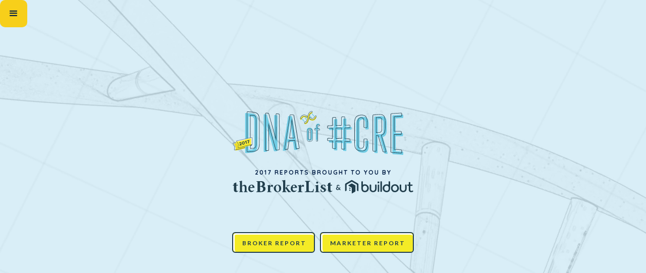

--- FILE ---
content_type: text/html
request_url: https://dna-of-cre.buildout.com/view/2017-reports
body_size: 4704
content:
<!DOCTYPE html><!-- This site was created in Webflow. https://webflow.com --><!-- Last Published: Mon Jan 05 2026 19:38:13 GMT+0000 (Coordinated Universal Time) --><html data-wf-domain="dna-of-cre.buildout.com" data-wf-page="5fb42b0218778f5f607ef570" data-wf-site="5faeae6814c2bb38745450f3" data-wf-collection="5fb42b0218778f80ba7ef56e" data-wf-item-slug="2017-reports"><head><meta charset="utf-8"/><title>2017 DNA of #CRE reports</title><meta content="A full analysis of this year’s DNA of #CRE Broker and Marketer survey results" name="description"/><meta content="2017 DNA of #CRE reports" property="og:title"/><meta content="A full analysis of this year’s DNA of #CRE Broker and Marketer survey results" property="og:description"/><meta content="https://cdn.prod.website-files.com/5faebe4a43bee66c2ae1a775/5fc54a72c06c1b1168510b7f_DNA-of-CRE_Meta-image.jpg" property="og:image"/><meta content="2017 DNA of #CRE reports" property="twitter:title"/><meta content="A full analysis of this year’s DNA of #CRE Broker and Marketer survey results" property="twitter:description"/><meta content="https://cdn.prod.website-files.com/5faebe4a43bee66c2ae1a775/5fc54a72c06c1b1168510b7f_DNA-of-CRE_Meta-image.jpg" property="twitter:image"/><meta property="og:type" content="website"/><meta content="summary_large_image" name="twitter:card"/><meta content="width=device-width, initial-scale=1" name="viewport"/><meta content="Webflow" name="generator"/><link href="https://cdn.prod.website-files.com/5faeae6814c2bb38745450f3/css/dna-of-cre-12323c.webflow.shared.93355902c.css" rel="stylesheet" type="text/css" integrity="sha384-kzVZAswOjEz6j41kJfZn+b1TmuOw460w4ZiB+YA7H4jOCBL4O1N1W6bSvP9H+zdZ" crossorigin="anonymous"/><link href="https://fonts.googleapis.com" rel="preconnect"/><link href="https://fonts.gstatic.com" rel="preconnect" crossorigin="anonymous"/><script src="https://ajax.googleapis.com/ajax/libs/webfont/1.6.26/webfont.js" type="text/javascript"></script><script type="text/javascript">WebFont.load({  google: {    families: ["Lato:100,100italic,300,300italic,400,400italic,700,700italic,900,900italic","Quicksand:300,regular,500,600,700"]  }});</script><script type="text/javascript">!function(o,c){var n=c.documentElement,t=" w-mod-";n.className+=t+"js",("ontouchstart"in o||o.DocumentTouch&&c instanceof DocumentTouch)&&(n.className+=t+"touch")}(window,document);</script><link href="https://cdn.prod.website-files.com/5faeae6814c2bb38745450f3/652e904839ac9daf36862139_Favicon.png" rel="shortcut icon" type="image/x-icon"/><link href="https://cdn.prod.website-files.com/5faeae6814c2bb38745450f3/5fd25d6125050008f1dea231_iphone-icon.png" rel="apple-touch-icon"/><!-- Google Tag Manager -->
<script>(function(w,d,s,l,i){w[l]=w[l]||[];w[l].push({'gtm.start':
new Date().getTime(),event:'gtm.js'});var f=d.getElementsByTagName(s)[0],
j=d.createElement(s),dl=l!='dataLayer'?'&l='+l:'';j.async=true;j.src=
'https://www.googletagmanager.com/gtm.js?id='+i+dl;f.parentNode.insertBefore(j,f);
})(window,document,'script','dataLayer','GTM-5XP4Q94');</script>
<!-- End Google Tag Manager -->


<script src="https://use.typekit.net/uem3zlm.js" async></script>
<script>try{Typekit.load({ async: true });}catch(e){}</script><meta name="twitter:card" content="summary" />
<meta name="twitter:site" content="@buildoutinc" />
<meta name="twitter:title" content="2017 DNA of #CRE reports" />
<meta name="twitter:description" content="A full analysis of this year’s DNA of #CRE Broker and Marketer survey results" />
<meta name="twitter:image" content="https://cdn.prod.website-files.com/58331d64bb16630f49a739ca/5c0e9213b6a5e9a58ed932db_CAM_DNAofCRE_2018_03_Twitter-Card-Image.jpg" /</head><body class="body is--light-blue"><div data-collapse="all" data-animation="over-right" data-duration="400" data-easing="ease" data-easing2="ease" role="banner" class="nav w-nav"><nav role="navigation" class="nav__menu w-nav-menu"><a href="https://dna-of-cre.buildout.com/#results" class="nav__link w-nav-link">results</a><a href="https://dna-of-cre.buildout.com/#reports" class="nav__link w-nav-link">reports</a><a href="https://thebrokerlist.com/" target="_blank" class="nav__link w-nav-link">thebrokerlist</a><a href="https://buildout.com/" target="_blank" class="nav__link w-nav-link">buildout</a></nav><div class="nav__icon w-nav-button"><div class="w-icon-nav-menu"></div></div></div><div class="full-hero__section"><div data-poster-url="https://cdn.prod.website-files.com/5faeae6814c2bb38745450f3/5faeb12d47f1c51e7980117e_2020-DNAofCRE-Video-v2-poster-00001.jpg" data-video-urls="https://cdn.prod.website-files.com/5faeae6814c2bb38745450f3/5faeb12d47f1c51e7980117e_2020-DNAofCRE-Video-v2-transcode.mp4,https://cdn.prod.website-files.com/5faeae6814c2bb38745450f3/5faeb12d47f1c51e7980117e_2020-DNAofCRE-Video-v2-transcode.webm" data-autoplay="true" data-loop="true" data-wf-ignore="true" class="full-hero__video w-background-video w-background-video-atom"><video id="996b5b1f-1dcd-28b7-5708-c2378e73e1f8-video" autoplay="" loop="" style="background-image:url(&quot;https://cdn.prod.website-files.com/5faeae6814c2bb38745450f3/5faeb12d47f1c51e7980117e_2020-DNAofCRE-Video-v2-poster-00001.jpg&quot;)" muted="" playsinline="" data-wf-ignore="true" data-object-fit="cover"><source src="https://cdn.prod.website-files.com/5faeae6814c2bb38745450f3/5faeb12d47f1c51e7980117e_2020-DNAofCRE-Video-v2-transcode.mp4" data-wf-ignore="true"/><source src="https://cdn.prod.website-files.com/5faeae6814c2bb38745450f3/5faeb12d47f1c51e7980117e_2020-DNAofCRE-Video-v2-transcode.webm" data-wf-ignore="true"/></video><div class="full-hero__container w-container"><div class="full-hero__content is--center"><div class="display-bp--portrait"><img src="https://cdn.prod.website-files.com/5faebe4a43bee66c2ae1a775/5fb2ec09ba67e77a64d1c10c_DNA-of-CRE-2017-logo.svg" alt="" class="full-hero__logo"/></div><div class="hidden-bp--portrait"><img alt="2020 DNA of #CRE logo" src="https://cdn.prod.website-files.com/5faebe4a43bee66c2ae1a775/5faec4f079c51340d1408d63_DNA-Stacked-Logo.svg" class="full-hero__logo"/></div><div class="spacer--25px"></div><div class="hero__rich-text w-richtext"><h1><strong>2017 reports brought to you by</strong><br/></h1></div><img src="https://cdn.prod.website-files.com/5faeae6814c2bb38745450f3/5faeb79e4d6115dbf11ff019_2020-DNA-of-CRE_Results_Lockup.svg" alt="theBrokerList and Buildout" class="full-hero__lockup"/><div class="spacer--25px"></div><div class="spacer--25px"></div><div class="spacer--25px"></div><div data-w-id="996b5b1f-1dcd-28b7-5708-c2378e73e207" class="btns-wrapper"><a href="https://dna-of-cre.buildout.com/2017/access-broker-report" class="btn w-inline-block"><div class="btn__text">Broker report</div></a><div class="display-bp--portrait is--inline"><div class="inline-spacer--10px"></div></div><div class="hidden-bp--portrait"><div class="spacer--10px"></div></div><a href="https://dna-of-cre.buildout.com/2017/access-marketer-report" class="btn w-inline-block"><div class="btn__text">Marketer report</div></a></div></div></div></div></div><div class="body__section"><div class="body__container w-container"><div class="wrapper--680px"><div class="spacer--25px"></div><div class="spacer--25px"></div><div class="spacer--25px"></div><div class="spacer--25px"></div><div class="body__rich-text w-richtext"><p><a href="http://buildout.com/" target="_blank"><strong>Buildout</strong></a> and <a href="https://thebrokerlist.com/" target="_blank"><strong>theBrokerList</strong></a> are teaming up for the third year in a row to examine the genetic makeup of the Commercial Real Estate industry. We want to get to the core of how the #CRE world works for both brokers and marketers. Plus, the uncovered data will provide a benchmark to see how you stack up against your peers across the country.<br/></p></div></div></div></div><div class="body__section"><div class="body__container w-container"><div class="wrapper--680px"><div class="body__rich-text is--center w-richtext"><h2>Our promotional partners</h2></div><div class="spacer--25px"></div></div><div class="w-dyn-list"><div role="list" class="collection-list w-dyn-items w-row"><div role="listitem" class="collection__item w-dyn-item w-col w-col-3"><a href="https://www.apto.com/" target="_blank" class="w-inline-block"><img loading="lazy" alt="Apto" src="https://cdn.prod.website-files.com/5faebe4a43bee66c2ae1a775/5fb42fe197b39ea6be1bde87_apto.png" class="collection__logo"/></a></div><div role="listitem" class="collection__item w-dyn-item w-col w-col-3"><a href="https://www.clientlook.com/" target="_blank" class="w-inline-block"><img loading="lazy" alt="Clientlook" src="https://cdn.prod.website-files.com/5faebe4a43bee66c2ae1a775/5fb4302e061a527742bb3d87_clientlook.png" class="collection__logo"/></a></div><div role="listitem" class="collection__item w-dyn-item w-col w-col-3"><a href="https://www.cretech.com/" target="_blank" class="w-inline-block"><img loading="lazy" alt="CREtech" src="https://cdn.prod.website-files.com/5faebe4a43bee66c2ae1a775/5fb4304662ec52c787320f41_cretech.png" class="collection__logo"/></a></div><div role="listitem" class="collection__item w-dyn-item w-col w-col-3"><a href="https://crewlv.org/home" target="_blank" class="w-inline-block"><img loading="lazy" alt="CREW Las Vegas" src="https://cdn.prod.website-files.com/5faebe4a43bee66c2ae1a775/5fb43062e3299e3a28670679_crew-vegas.png" class="collection__logo"/></a></div><div role="listitem" class="collection__item w-dyn-item w-col w-col-3"><a href="https://crewnetwork.org/home" target="_blank" class="w-inline-block"><img loading="lazy" alt="CREW Network" src="https://cdn.prod.website-files.com/5faebe4a43bee66c2ae1a775/5ffc7e0a6bf4e663a2a25cff_CREW_Network_2020_logo.png" class="collection__logo"/></a></div><div role="listitem" class="collection__item w-dyn-item w-col w-col-3"><a href="https://twitter.com/dukelong" target="_blank" class="w-inline-block"><img loading="lazy" alt="Duke Long" src="https://cdn.prod.website-files.com/5faebe4a43bee66c2ae1a775/5fb430bf1d6529c229cd083f_DukeLong.png" class="collection__logo"/></a></div><div role="listitem" class="collection__item w-dyn-item w-col w-col-3"><a href="https://massimo-group.com/" target="_blank" class="w-inline-block"><img loading="lazy" alt="MassimoCRE.Coach" src="https://cdn.prod.website-files.com/5faebe4a43bee66c2ae1a775/5fb430f8350e885391d6dd92_Massimo.png" class="collection__logo"/></a></div><div role="listitem" class="collection__item w-dyn-item w-col w-col-3"><a href="#" class="w-inline-block"><img loading="lazy" alt="Michael Beckerman" src="https://cdn.prod.website-files.com/5faebe4a43bee66c2ae1a775/5fbc81f83ab512f6cabc658f_Michael-Beckerman.png" class="collection__logo"/></a></div><div role="listitem" class="collection__item w-dyn-item w-col w-col-3"><a href="https://www.realmassive.com/" target="_blank" class="w-inline-block"><img loading="lazy" alt="RealMassive" src="https://cdn.prod.website-files.com/5faebe4a43bee66c2ae1a775/5fb43127f194a639fd80673c_Real-Massive.png" class="collection__logo"/></a></div><div role="listitem" class="collection__item w-dyn-item w-col w-col-3"><a href="https://rejournals.com/" target="_blank" class="w-inline-block"><img loading="lazy" alt="REjournals" src="https://cdn.prod.website-files.com/5faebe4a43bee66c2ae1a775/61f8a7a9582d734fd00af100_Rejournals_logo_2020_NoTag.png" sizes="(max-width: 767px) 96vw, (max-width: 991px) 166.421875px, 219.546875px" srcset="https://cdn.prod.website-files.com/5faebe4a43bee66c2ae1a775/61f8a7a9582d734fd00af100_Rejournals_logo_2020_NoTag-p-500.png 500w, https://cdn.prod.website-files.com/5faebe4a43bee66c2ae1a775/61f8a7a9582d734fd00af100_Rejournals_logo_2020_NoTag-p-800.png 800w, https://cdn.prod.website-files.com/5faebe4a43bee66c2ae1a775/61f8a7a9582d734fd00af100_Rejournals_logo_2020_NoTag-p-1080.png 1080w, https://cdn.prod.website-files.com/5faebe4a43bee66c2ae1a775/61f8a7a9582d734fd00af100_Rejournals_logo_2020_NoTag-p-1600.png 1600w, https://cdn.prod.website-files.com/5faebe4a43bee66c2ae1a775/61f8a7a9582d734fd00af100_Rejournals_logo_2020_NoTag.png 1814w" class="collection__logo"/></a></div></div></div></div></div><div style="opacity:0;-webkit-transform:translate3d(0, 25px, 0) scale3d(1, 1, 1) rotateX(0) rotateY(0) rotateZ(0) skew(0, 0);-moz-transform:translate3d(0, 25px, 0) scale3d(1, 1, 1) rotateX(0) rotateY(0) rotateZ(0) skew(0, 0);-ms-transform:translate3d(0, 25px, 0) scale3d(1, 1, 1) rotateX(0) rotateY(0) rotateZ(0) skew(0, 0);transform:translate3d(0, 25px, 0) scale3d(1, 1, 1) rotateX(0) rotateY(0) rotateZ(0) skew(0, 0)" class="banner__section"><div class="banner__container w-container"><div class="banner__rich-text w-richtext"><p>Access the 2017 reports: <a href="https://dna-of-cre.buildout.com/2017/access-broker-report">Broker</a> and <a href="https://dna-of-cre.buildout.com/2017/access-marketer-report">Marketer</a></p></div></div></div><div class="footer__section"><div class="footer__container w-container"><div class="footer__text-block">© buildout 2025. all rights reserved.</div></div></div><script src="https://d3e54v103j8qbb.cloudfront.net/js/jquery-3.5.1.min.dc5e7f18c8.js?site=5faeae6814c2bb38745450f3" type="text/javascript" integrity="sha256-9/aliU8dGd2tb6OSsuzixeV4y/faTqgFtohetphbbj0=" crossorigin="anonymous"></script><script src="https://cdn.prod.website-files.com/5faeae6814c2bb38745450f3/js/webflow.schunk.36b8fb49256177c8.js" type="text/javascript" integrity="sha384-4abIlA5/v7XaW1HMXKBgnUuhnjBYJ/Z9C1OSg4OhmVw9O3QeHJ/qJqFBERCDPv7G" crossorigin="anonymous"></script><script src="https://cdn.prod.website-files.com/5faeae6814c2bb38745450f3/js/webflow.schunk.c2cf5e5a504fdc54.js" type="text/javascript" integrity="sha384-4IppPrhf8ebXNnj9EV2wYoqeKkewEfhgs9xfg1RWaO6Cmljly97mlq6peY9C5jLF" crossorigin="anonymous"></script><script src="https://cdn.prod.website-files.com/5faeae6814c2bb38745450f3/js/webflow.schunk.9dfb96661114d3db.js" type="text/javascript" integrity="sha384-WomGmw6dEzLneGT/kPgtEBxcnZdNwGyYjo8D14umPoCXFAogmplTeXR1XciQq32y" crossorigin="anonymous"></script><script src="https://cdn.prod.website-files.com/5faeae6814c2bb38745450f3/js/webflow.schunk.caa39a6d918f8c96.js" type="text/javascript" integrity="sha384-UKYUyzQ7VVeXOtxaHJgBrZiu4M5Jok5eIK0vwg3OYC1+58adfLwo3/EioiMlPAPI" crossorigin="anonymous"></script><script src="https://cdn.prod.website-files.com/5faeae6814c2bb38745450f3/js/webflow.07b8dca1.0799637da86df42c.js" type="text/javascript" integrity="sha384-WUyfRjmahkiVNDA6K9DQAOc/AUXeT6bKm36E5Q4I3MlbGA3bZIYJ6TxIb65VKlHH" crossorigin="anonymous"></script><!-- Google Tag Manager (noscript) -->
<noscript><iframe src="https://www.googletagmanager.com/ns.html?id=GTM-5XP4Q94"
height="0" width="0" style="display:none;visibility:hidden"></iframe></noscript>
<!-- End Google Tag Manager (noscript) -->

<!-- Start of HubSpot Embed Code -->
<script type="text/javascript" id="hs-script-loader" async defer src="//js.hs-scripts.com/8003571.js"></script>
<!-- End of HubSpot Embed Code -->

<script>
$(function() {
  	$("input.submit").click(function() {
      console.log("here");
      $("form.survey-form-block input").each(function() { 
          if (!$(this).is(":valid")) {
              $(".error-footer").show();
          }
      });
    });
});
</script>

<script>
function getParam(name) { name = name.replace(/[\[]/, "\\[").replace(/[\]]/, "\\]"); var regex = new RegExp("[\\?&]" + name + "=([^&#]*)"), results = regex.exec(location.search); return results === null ? "" : decodeURIComponent(results[1].replace(/\+/g, " ")); }
Webflow.push(function() {

  // Auto-populate form fields (text fields only) based on query string
  // For non-text fields like dropdown/radio/checkbox, please contact me for custom development (http://webflowexpert.com)
  $('input:text, input[type=email]').each(function() {
    var paramValue = getParam(this.id);
    if(this.value == "" && paramValue != "") this.value = paramValue;
  });

});
</script></body></html>

--- FILE ---
content_type: text/css
request_url: https://cdn.prod.website-files.com/5faeae6814c2bb38745450f3/css/dna-of-cre-12323c.webflow.shared.93355902c.css
body_size: 13299
content:
html {
  -webkit-text-size-adjust: 100%;
  -ms-text-size-adjust: 100%;
  font-family: sans-serif;
}

body {
  margin: 0;
}

article, aside, details, figcaption, figure, footer, header, hgroup, main, menu, nav, section, summary {
  display: block;
}

audio, canvas, progress, video {
  vertical-align: baseline;
  display: inline-block;
}

audio:not([controls]) {
  height: 0;
  display: none;
}

[hidden], template {
  display: none;
}

a {
  background-color: #0000;
}

a:active, a:hover {
  outline: 0;
}

abbr[title] {
  border-bottom: 1px dotted;
}

b, strong {
  font-weight: bold;
}

dfn {
  font-style: italic;
}

h1 {
  margin: .67em 0;
  font-size: 2em;
}

mark {
  color: #000;
  background: #ff0;
}

small {
  font-size: 80%;
}

sub, sup {
  vertical-align: baseline;
  font-size: 75%;
  line-height: 0;
  position: relative;
}

sup {
  top: -.5em;
}

sub {
  bottom: -.25em;
}

img {
  border: 0;
}

svg:not(:root) {
  overflow: hidden;
}

hr {
  box-sizing: content-box;
  height: 0;
}

pre {
  overflow: auto;
}

code, kbd, pre, samp {
  font-family: monospace;
  font-size: 1em;
}

button, input, optgroup, select, textarea {
  color: inherit;
  font: inherit;
  margin: 0;
}

button {
  overflow: visible;
}

button, select {
  text-transform: none;
}

button, html input[type="button"], input[type="reset"] {
  -webkit-appearance: button;
  cursor: pointer;
}

button[disabled], html input[disabled] {
  cursor: default;
}

button::-moz-focus-inner, input::-moz-focus-inner {
  border: 0;
  padding: 0;
}

input {
  line-height: normal;
}

input[type="checkbox"], input[type="radio"] {
  box-sizing: border-box;
  padding: 0;
}

input[type="number"]::-webkit-inner-spin-button, input[type="number"]::-webkit-outer-spin-button {
  height: auto;
}

input[type="search"] {
  -webkit-appearance: none;
}

input[type="search"]::-webkit-search-cancel-button, input[type="search"]::-webkit-search-decoration {
  -webkit-appearance: none;
}

legend {
  border: 0;
  padding: 0;
}

textarea {
  overflow: auto;
}

optgroup {
  font-weight: bold;
}

table {
  border-collapse: collapse;
  border-spacing: 0;
}

td, th {
  padding: 0;
}

@font-face {
  font-family: webflow-icons;
  src: url("[data-uri]") format("truetype");
  font-weight: normal;
  font-style: normal;
}

[class^="w-icon-"], [class*=" w-icon-"] {
  speak: none;
  font-variant: normal;
  text-transform: none;
  -webkit-font-smoothing: antialiased;
  -moz-osx-font-smoothing: grayscale;
  font-style: normal;
  font-weight: normal;
  line-height: 1;
  font-family: webflow-icons !important;
}

.w-icon-slider-right:before {
  content: "";
}

.w-icon-slider-left:before {
  content: "";
}

.w-icon-nav-menu:before {
  content: "";
}

.w-icon-arrow-down:before, .w-icon-dropdown-toggle:before {
  content: "";
}

.w-icon-file-upload-remove:before {
  content: "";
}

.w-icon-file-upload-icon:before {
  content: "";
}

* {
  box-sizing: border-box;
}

html {
  height: 100%;
}

body {
  color: #333;
  background-color: #fff;
  min-height: 100%;
  margin: 0;
  font-family: Arial, sans-serif;
  font-size: 14px;
  line-height: 20px;
}

img {
  vertical-align: middle;
  max-width: 100%;
  display: inline-block;
}

html.w-mod-touch * {
  background-attachment: scroll !important;
}

.w-block {
  display: block;
}

.w-inline-block {
  max-width: 100%;
  display: inline-block;
}

.w-clearfix:before, .w-clearfix:after {
  content: " ";
  grid-area: 1 / 1 / 2 / 2;
  display: table;
}

.w-clearfix:after {
  clear: both;
}

.w-hidden {
  display: none;
}

.w-button {
  color: #fff;
  line-height: inherit;
  cursor: pointer;
  background-color: #3898ec;
  border: 0;
  border-radius: 0;
  padding: 9px 15px;
  text-decoration: none;
  display: inline-block;
}

input.w-button {
  -webkit-appearance: button;
}

html[data-w-dynpage] [data-w-cloak] {
  color: #0000 !important;
}

.w-code-block {
  margin: unset;
}

pre.w-code-block code {
  all: inherit;
}

.w-optimization {
  display: contents;
}

.w-webflow-badge, .w-webflow-badge > img {
  box-sizing: unset;
  width: unset;
  height: unset;
  max-height: unset;
  max-width: unset;
  min-height: unset;
  min-width: unset;
  margin: unset;
  padding: unset;
  float: unset;
  clear: unset;
  border: unset;
  border-radius: unset;
  background: unset;
  background-image: unset;
  background-position: unset;
  background-size: unset;
  background-repeat: unset;
  background-origin: unset;
  background-clip: unset;
  background-attachment: unset;
  background-color: unset;
  box-shadow: unset;
  transform: unset;
  direction: unset;
  font-family: unset;
  font-weight: unset;
  color: unset;
  font-size: unset;
  line-height: unset;
  font-style: unset;
  font-variant: unset;
  text-align: unset;
  letter-spacing: unset;
  -webkit-text-decoration: unset;
  text-decoration: unset;
  text-indent: unset;
  text-transform: unset;
  list-style-type: unset;
  text-shadow: unset;
  vertical-align: unset;
  cursor: unset;
  white-space: unset;
  word-break: unset;
  word-spacing: unset;
  word-wrap: unset;
  transition: unset;
}

.w-webflow-badge {
  white-space: nowrap;
  cursor: pointer;
  box-shadow: 0 0 0 1px #0000001a, 0 1px 3px #0000001a;
  visibility: visible !important;
  opacity: 1 !important;
  z-index: 2147483647 !important;
  color: #aaadb0 !important;
  overflow: unset !important;
  background-color: #fff !important;
  border-radius: 3px !important;
  width: auto !important;
  height: auto !important;
  margin: 0 !important;
  padding: 6px !important;
  font-size: 12px !important;
  line-height: 14px !important;
  text-decoration: none !important;
  display: inline-block !important;
  position: fixed !important;
  inset: auto 12px 12px auto !important;
  transform: none !important;
}

.w-webflow-badge > img {
  position: unset;
  visibility: unset !important;
  opacity: 1 !important;
  vertical-align: middle !important;
  display: inline-block !important;
}

h1, h2, h3, h4, h5, h6 {
  margin-bottom: 10px;
  font-weight: bold;
}

h1 {
  margin-top: 20px;
  font-size: 38px;
  line-height: 44px;
}

h2 {
  margin-top: 20px;
  font-size: 32px;
  line-height: 36px;
}

h3 {
  margin-top: 20px;
  font-size: 24px;
  line-height: 30px;
}

h4 {
  margin-top: 10px;
  font-size: 18px;
  line-height: 24px;
}

h5 {
  margin-top: 10px;
  font-size: 14px;
  line-height: 20px;
}

h6 {
  margin-top: 10px;
  font-size: 12px;
  line-height: 18px;
}

p {
  margin-top: 0;
  margin-bottom: 10px;
}

blockquote {
  border-left: 5px solid #e2e2e2;
  margin: 0 0 10px;
  padding: 10px 20px;
  font-size: 18px;
  line-height: 22px;
}

figure {
  margin: 0 0 10px;
}

figcaption {
  text-align: center;
  margin-top: 5px;
}

ul, ol {
  margin-top: 0;
  margin-bottom: 10px;
  padding-left: 40px;
}

.w-list-unstyled {
  padding-left: 0;
  list-style: none;
}

.w-embed:before, .w-embed:after {
  content: " ";
  grid-area: 1 / 1 / 2 / 2;
  display: table;
}

.w-embed:after {
  clear: both;
}

.w-video {
  width: 100%;
  padding: 0;
  position: relative;
}

.w-video iframe, .w-video object, .w-video embed {
  border: none;
  width: 100%;
  height: 100%;
  position: absolute;
  top: 0;
  left: 0;
}

fieldset {
  border: 0;
  margin: 0;
  padding: 0;
}

button, [type="button"], [type="reset"] {
  cursor: pointer;
  -webkit-appearance: button;
  border: 0;
}

.w-form {
  margin: 0 0 15px;
}

.w-form-done {
  text-align: center;
  background-color: #ddd;
  padding: 20px;
  display: none;
}

.w-form-fail {
  background-color: #ffdede;
  margin-top: 10px;
  padding: 10px;
  display: none;
}

label {
  margin-bottom: 5px;
  font-weight: bold;
  display: block;
}

.w-input, .w-select {
  color: #333;
  vertical-align: middle;
  background-color: #fff;
  border: 1px solid #ccc;
  width: 100%;
  height: 38px;
  margin-bottom: 10px;
  padding: 8px 12px;
  font-size: 14px;
  line-height: 1.42857;
  display: block;
}

.w-input::placeholder, .w-select::placeholder {
  color: #999;
}

.w-input:focus, .w-select:focus {
  border-color: #3898ec;
  outline: 0;
}

.w-input[disabled], .w-select[disabled], .w-input[readonly], .w-select[readonly], fieldset[disabled] .w-input, fieldset[disabled] .w-select {
  cursor: not-allowed;
}

.w-input[disabled]:not(.w-input-disabled), .w-select[disabled]:not(.w-input-disabled), .w-input[readonly], .w-select[readonly], fieldset[disabled]:not(.w-input-disabled) .w-input, fieldset[disabled]:not(.w-input-disabled) .w-select {
  background-color: #eee;
}

textarea.w-input, textarea.w-select {
  height: auto;
}

.w-select {
  background-color: #f3f3f3;
}

.w-select[multiple] {
  height: auto;
}

.w-form-label {
  cursor: pointer;
  margin-bottom: 0;
  font-weight: normal;
  display: inline-block;
}

.w-radio {
  margin-bottom: 5px;
  padding-left: 20px;
  display: block;
}

.w-radio:before, .w-radio:after {
  content: " ";
  grid-area: 1 / 1 / 2 / 2;
  display: table;
}

.w-radio:after {
  clear: both;
}

.w-radio-input {
  float: left;
  margin: 3px 0 0 -20px;
  line-height: normal;
}

.w-file-upload {
  margin-bottom: 10px;
  display: block;
}

.w-file-upload-input {
  opacity: 0;
  z-index: -100;
  width: .1px;
  height: .1px;
  position: absolute;
  overflow: hidden;
}

.w-file-upload-default, .w-file-upload-uploading, .w-file-upload-success {
  color: #333;
  display: inline-block;
}

.w-file-upload-error {
  margin-top: 10px;
  display: block;
}

.w-file-upload-default.w-hidden, .w-file-upload-uploading.w-hidden, .w-file-upload-error.w-hidden, .w-file-upload-success.w-hidden {
  display: none;
}

.w-file-upload-uploading-btn {
  cursor: pointer;
  background-color: #fafafa;
  border: 1px solid #ccc;
  margin: 0;
  padding: 8px 12px;
  font-size: 14px;
  font-weight: normal;
  display: flex;
}

.w-file-upload-file {
  background-color: #fafafa;
  border: 1px solid #ccc;
  flex-grow: 1;
  justify-content: space-between;
  margin: 0;
  padding: 8px 9px 8px 11px;
  display: flex;
}

.w-file-upload-file-name {
  font-size: 14px;
  font-weight: normal;
  display: block;
}

.w-file-remove-link {
  cursor: pointer;
  width: auto;
  height: auto;
  margin-top: 3px;
  margin-left: 10px;
  padding: 3px;
  display: block;
}

.w-icon-file-upload-remove {
  margin: auto;
  font-size: 10px;
}

.w-file-upload-error-msg {
  color: #ea384c;
  padding: 2px 0;
  display: inline-block;
}

.w-file-upload-info {
  padding: 0 12px;
  line-height: 38px;
  display: inline-block;
}

.w-file-upload-label {
  cursor: pointer;
  background-color: #fafafa;
  border: 1px solid #ccc;
  margin: 0;
  padding: 8px 12px;
  font-size: 14px;
  font-weight: normal;
  display: inline-block;
}

.w-icon-file-upload-icon, .w-icon-file-upload-uploading {
  width: 20px;
  margin-right: 8px;
  display: inline-block;
}

.w-icon-file-upload-uploading {
  height: 20px;
}

.w-container {
  max-width: 940px;
  margin-left: auto;
  margin-right: auto;
}

.w-container:before, .w-container:after {
  content: " ";
  grid-area: 1 / 1 / 2 / 2;
  display: table;
}

.w-container:after {
  clear: both;
}

.w-container .w-row {
  margin-left: -10px;
  margin-right: -10px;
}

.w-row:before, .w-row:after {
  content: " ";
  grid-area: 1 / 1 / 2 / 2;
  display: table;
}

.w-row:after {
  clear: both;
}

.w-row .w-row {
  margin-left: 0;
  margin-right: 0;
}

.w-col {
  float: left;
  width: 100%;
  min-height: 1px;
  padding-left: 10px;
  padding-right: 10px;
  position: relative;
}

.w-col .w-col {
  padding-left: 0;
  padding-right: 0;
}

.w-col-1 {
  width: 8.33333%;
}

.w-col-2 {
  width: 16.6667%;
}

.w-col-3 {
  width: 25%;
}

.w-col-4 {
  width: 33.3333%;
}

.w-col-5 {
  width: 41.6667%;
}

.w-col-6 {
  width: 50%;
}

.w-col-7 {
  width: 58.3333%;
}

.w-col-8 {
  width: 66.6667%;
}

.w-col-9 {
  width: 75%;
}

.w-col-10 {
  width: 83.3333%;
}

.w-col-11 {
  width: 91.6667%;
}

.w-col-12 {
  width: 100%;
}

.w-hidden-main {
  display: none !important;
}

@media screen and (max-width: 991px) {
  .w-container {
    max-width: 728px;
  }

  .w-hidden-main {
    display: inherit !important;
  }

  .w-hidden-medium {
    display: none !important;
  }

  .w-col-medium-1 {
    width: 8.33333%;
  }

  .w-col-medium-2 {
    width: 16.6667%;
  }

  .w-col-medium-3 {
    width: 25%;
  }

  .w-col-medium-4 {
    width: 33.3333%;
  }

  .w-col-medium-5 {
    width: 41.6667%;
  }

  .w-col-medium-6 {
    width: 50%;
  }

  .w-col-medium-7 {
    width: 58.3333%;
  }

  .w-col-medium-8 {
    width: 66.6667%;
  }

  .w-col-medium-9 {
    width: 75%;
  }

  .w-col-medium-10 {
    width: 83.3333%;
  }

  .w-col-medium-11 {
    width: 91.6667%;
  }

  .w-col-medium-12 {
    width: 100%;
  }

  .w-col-stack {
    width: 100%;
    left: auto;
    right: auto;
  }
}

@media screen and (max-width: 767px) {
  .w-hidden-main, .w-hidden-medium {
    display: inherit !important;
  }

  .w-hidden-small {
    display: none !important;
  }

  .w-row, .w-container .w-row {
    margin-left: 0;
    margin-right: 0;
  }

  .w-col {
    width: 100%;
    left: auto;
    right: auto;
  }

  .w-col-small-1 {
    width: 8.33333%;
  }

  .w-col-small-2 {
    width: 16.6667%;
  }

  .w-col-small-3 {
    width: 25%;
  }

  .w-col-small-4 {
    width: 33.3333%;
  }

  .w-col-small-5 {
    width: 41.6667%;
  }

  .w-col-small-6 {
    width: 50%;
  }

  .w-col-small-7 {
    width: 58.3333%;
  }

  .w-col-small-8 {
    width: 66.6667%;
  }

  .w-col-small-9 {
    width: 75%;
  }

  .w-col-small-10 {
    width: 83.3333%;
  }

  .w-col-small-11 {
    width: 91.6667%;
  }

  .w-col-small-12 {
    width: 100%;
  }
}

@media screen and (max-width: 479px) {
  .w-container {
    max-width: none;
  }

  .w-hidden-main, .w-hidden-medium, .w-hidden-small {
    display: inherit !important;
  }

  .w-hidden-tiny {
    display: none !important;
  }

  .w-col {
    width: 100%;
  }

  .w-col-tiny-1 {
    width: 8.33333%;
  }

  .w-col-tiny-2 {
    width: 16.6667%;
  }

  .w-col-tiny-3 {
    width: 25%;
  }

  .w-col-tiny-4 {
    width: 33.3333%;
  }

  .w-col-tiny-5 {
    width: 41.6667%;
  }

  .w-col-tiny-6 {
    width: 50%;
  }

  .w-col-tiny-7 {
    width: 58.3333%;
  }

  .w-col-tiny-8 {
    width: 66.6667%;
  }

  .w-col-tiny-9 {
    width: 75%;
  }

  .w-col-tiny-10 {
    width: 83.3333%;
  }

  .w-col-tiny-11 {
    width: 91.6667%;
  }

  .w-col-tiny-12 {
    width: 100%;
  }
}

.w-widget {
  position: relative;
}

.w-widget-map {
  width: 100%;
  height: 400px;
}

.w-widget-map label {
  width: auto;
  display: inline;
}

.w-widget-map img {
  max-width: inherit;
}

.w-widget-map .gm-style-iw {
  text-align: center;
}

.w-widget-map .gm-style-iw > button {
  display: none !important;
}

.w-widget-twitter {
  overflow: hidden;
}

.w-widget-twitter-count-shim {
  vertical-align: top;
  text-align: center;
  background: #fff;
  border: 1px solid #758696;
  border-radius: 3px;
  width: 28px;
  height: 20px;
  display: inline-block;
  position: relative;
}

.w-widget-twitter-count-shim * {
  pointer-events: none;
  -webkit-user-select: none;
  user-select: none;
}

.w-widget-twitter-count-shim .w-widget-twitter-count-inner {
  text-align: center;
  color: #999;
  font-family: serif;
  font-size: 15px;
  line-height: 12px;
  position: relative;
}

.w-widget-twitter-count-shim .w-widget-twitter-count-clear {
  display: block;
  position: relative;
}

.w-widget-twitter-count-shim.w--large {
  width: 36px;
  height: 28px;
}

.w-widget-twitter-count-shim.w--large .w-widget-twitter-count-inner {
  font-size: 18px;
  line-height: 18px;
}

.w-widget-twitter-count-shim:not(.w--vertical) {
  margin-left: 5px;
  margin-right: 8px;
}

.w-widget-twitter-count-shim:not(.w--vertical).w--large {
  margin-left: 6px;
}

.w-widget-twitter-count-shim:not(.w--vertical):before, .w-widget-twitter-count-shim:not(.w--vertical):after {
  content: " ";
  pointer-events: none;
  border: solid #0000;
  width: 0;
  height: 0;
  position: absolute;
  top: 50%;
  left: 0;
}

.w-widget-twitter-count-shim:not(.w--vertical):before {
  border-width: 4px;
  border-color: #75869600 #5d6c7b #75869600 #75869600;
  margin-top: -4px;
  margin-left: -9px;
}

.w-widget-twitter-count-shim:not(.w--vertical).w--large:before {
  border-width: 5px;
  margin-top: -5px;
  margin-left: -10px;
}

.w-widget-twitter-count-shim:not(.w--vertical):after {
  border-width: 4px;
  border-color: #fff0 #fff #fff0 #fff0;
  margin-top: -4px;
  margin-left: -8px;
}

.w-widget-twitter-count-shim:not(.w--vertical).w--large:after {
  border-width: 5px;
  margin-top: -5px;
  margin-left: -9px;
}

.w-widget-twitter-count-shim.w--vertical {
  width: 61px;
  height: 33px;
  margin-bottom: 8px;
}

.w-widget-twitter-count-shim.w--vertical:before, .w-widget-twitter-count-shim.w--vertical:after {
  content: " ";
  pointer-events: none;
  border: solid #0000;
  width: 0;
  height: 0;
  position: absolute;
  top: 100%;
  left: 50%;
}

.w-widget-twitter-count-shim.w--vertical:before {
  border-width: 5px;
  border-color: #5d6c7b #75869600 #75869600;
  margin-left: -5px;
}

.w-widget-twitter-count-shim.w--vertical:after {
  border-width: 4px;
  border-color: #fff #fff0 #fff0;
  margin-left: -4px;
}

.w-widget-twitter-count-shim.w--vertical .w-widget-twitter-count-inner {
  font-size: 18px;
  line-height: 22px;
}

.w-widget-twitter-count-shim.w--vertical.w--large {
  width: 76px;
}

.w-background-video {
  color: #fff;
  height: 500px;
  position: relative;
  overflow: hidden;
}

.w-background-video > video {
  object-fit: cover;
  z-index: -100;
  background-position: 50%;
  background-size: cover;
  width: 100%;
  height: 100%;
  margin: auto;
  position: absolute;
  inset: -100%;
}

.w-background-video > video::-webkit-media-controls-start-playback-button {
  -webkit-appearance: none;
  display: none !important;
}

.w-background-video--control {
  background-color: #0000;
  padding: 0;
  position: absolute;
  bottom: 1em;
  right: 1em;
}

.w-background-video--control > [hidden] {
  display: none !important;
}

.w-slider {
  text-align: center;
  clear: both;
  -webkit-tap-highlight-color: #0000;
  tap-highlight-color: #0000;
  background: #ddd;
  height: 300px;
  position: relative;
}

.w-slider-mask {
  z-index: 1;
  white-space: nowrap;
  height: 100%;
  display: block;
  position: relative;
  left: 0;
  right: 0;
  overflow: hidden;
}

.w-slide {
  vertical-align: top;
  white-space: normal;
  text-align: left;
  width: 100%;
  height: 100%;
  display: inline-block;
  position: relative;
}

.w-slider-nav {
  z-index: 2;
  text-align: center;
  -webkit-tap-highlight-color: #0000;
  tap-highlight-color: #0000;
  height: 40px;
  margin: auto;
  padding-top: 10px;
  position: absolute;
  inset: auto 0 0;
}

.w-slider-nav.w-round > div {
  border-radius: 100%;
}

.w-slider-nav.w-num > div {
  font-size: inherit;
  line-height: inherit;
  width: auto;
  height: auto;
  padding: .2em .5em;
}

.w-slider-nav.w-shadow > div {
  box-shadow: 0 0 3px #3336;
}

.w-slider-nav-invert {
  color: #fff;
}

.w-slider-nav-invert > div {
  background-color: #2226;
}

.w-slider-nav-invert > div.w-active {
  background-color: #222;
}

.w-slider-dot {
  cursor: pointer;
  background-color: #fff6;
  width: 1em;
  height: 1em;
  margin: 0 3px .5em;
  transition: background-color .1s, color .1s;
  display: inline-block;
  position: relative;
}

.w-slider-dot.w-active {
  background-color: #fff;
}

.w-slider-dot:focus {
  outline: none;
  box-shadow: 0 0 0 2px #fff;
}

.w-slider-dot:focus.w-active {
  box-shadow: none;
}

.w-slider-arrow-left, .w-slider-arrow-right {
  cursor: pointer;
  color: #fff;
  -webkit-tap-highlight-color: #0000;
  tap-highlight-color: #0000;
  -webkit-user-select: none;
  user-select: none;
  width: 80px;
  margin: auto;
  font-size: 40px;
  position: absolute;
  inset: 0;
  overflow: hidden;
}

.w-slider-arrow-left [class^="w-icon-"], .w-slider-arrow-right [class^="w-icon-"], .w-slider-arrow-left [class*=" w-icon-"], .w-slider-arrow-right [class*=" w-icon-"] {
  position: absolute;
}

.w-slider-arrow-left:focus, .w-slider-arrow-right:focus {
  outline: 0;
}

.w-slider-arrow-left {
  z-index: 3;
  right: auto;
}

.w-slider-arrow-right {
  z-index: 4;
  left: auto;
}

.w-icon-slider-left, .w-icon-slider-right {
  width: 1em;
  height: 1em;
  margin: auto;
  inset: 0;
}

.w-slider-aria-label {
  clip: rect(0 0 0 0);
  border: 0;
  width: 1px;
  height: 1px;
  margin: -1px;
  padding: 0;
  position: absolute;
  overflow: hidden;
}

.w-slider-force-show {
  display: block !important;
}

.w-dropdown {
  text-align: left;
  z-index: 900;
  margin-left: auto;
  margin-right: auto;
  display: inline-block;
  position: relative;
}

.w-dropdown-btn, .w-dropdown-toggle, .w-dropdown-link {
  vertical-align: top;
  color: #222;
  text-align: left;
  white-space: nowrap;
  margin-left: auto;
  margin-right: auto;
  padding: 20px;
  text-decoration: none;
  position: relative;
}

.w-dropdown-toggle {
  -webkit-user-select: none;
  user-select: none;
  cursor: pointer;
  padding-right: 40px;
  display: inline-block;
}

.w-dropdown-toggle:focus {
  outline: 0;
}

.w-icon-dropdown-toggle {
  width: 1em;
  height: 1em;
  margin: auto 20px auto auto;
  position: absolute;
  top: 0;
  bottom: 0;
  right: 0;
}

.w-dropdown-list {
  background: #ddd;
  min-width: 100%;
  display: none;
  position: absolute;
}

.w-dropdown-list.w--open {
  display: block;
}

.w-dropdown-link {
  color: #222;
  padding: 10px 20px;
  display: block;
}

.w-dropdown-link.w--current {
  color: #0082f3;
}

.w-dropdown-link:focus {
  outline: 0;
}

@media screen and (max-width: 767px) {
  .w-nav-brand {
    padding-left: 10px;
  }
}

.w-lightbox-backdrop {
  cursor: auto;
  letter-spacing: normal;
  text-indent: 0;
  text-shadow: none;
  text-transform: none;
  visibility: visible;
  white-space: normal;
  word-break: normal;
  word-spacing: normal;
  word-wrap: normal;
  color: #fff;
  text-align: center;
  z-index: 2000;
  opacity: 0;
  -webkit-user-select: none;
  -moz-user-select: none;
  -webkit-tap-highlight-color: transparent;
  background: #000000e6;
  outline: 0;
  font-family: Helvetica Neue, Helvetica, Ubuntu, Segoe UI, Verdana, sans-serif;
  font-size: 17px;
  font-style: normal;
  font-weight: 300;
  line-height: 1.2;
  list-style: disc;
  position: fixed;
  inset: 0;
  -webkit-transform: translate(0);
}

.w-lightbox-backdrop, .w-lightbox-container {
  -webkit-overflow-scrolling: touch;
  height: 100%;
  overflow: auto;
}

.w-lightbox-content {
  height: 100vh;
  position: relative;
  overflow: hidden;
}

.w-lightbox-view {
  opacity: 0;
  width: 100vw;
  height: 100vh;
  position: absolute;
}

.w-lightbox-view:before {
  content: "";
  height: 100vh;
}

.w-lightbox-group, .w-lightbox-group .w-lightbox-view, .w-lightbox-group .w-lightbox-view:before {
  height: 86vh;
}

.w-lightbox-frame, .w-lightbox-view:before {
  vertical-align: middle;
  display: inline-block;
}

.w-lightbox-figure {
  margin: 0;
  position: relative;
}

.w-lightbox-group .w-lightbox-figure {
  cursor: pointer;
}

.w-lightbox-img {
  width: auto;
  max-width: none;
  height: auto;
}

.w-lightbox-image {
  float: none;
  max-width: 100vw;
  max-height: 100vh;
  display: block;
}

.w-lightbox-group .w-lightbox-image {
  max-height: 86vh;
}

.w-lightbox-caption {
  text-align: left;
  text-overflow: ellipsis;
  white-space: nowrap;
  background: #0006;
  padding: .5em 1em;
  position: absolute;
  bottom: 0;
  left: 0;
  right: 0;
  overflow: hidden;
}

.w-lightbox-embed {
  width: 100%;
  height: 100%;
  position: absolute;
  inset: 0;
}

.w-lightbox-control {
  cursor: pointer;
  background-position: center;
  background-repeat: no-repeat;
  background-size: 24px;
  width: 4em;
  transition: all .3s;
  position: absolute;
  top: 0;
}

.w-lightbox-left {
  background-image: url("[data-uri]");
  display: none;
  bottom: 0;
  left: 0;
}

.w-lightbox-right {
  background-image: url("[data-uri]");
  display: none;
  bottom: 0;
  right: 0;
}

.w-lightbox-close {
  background-image: url("[data-uri]");
  background-size: 18px;
  height: 2.6em;
  right: 0;
}

.w-lightbox-strip {
  white-space: nowrap;
  padding: 0 1vh;
  line-height: 0;
  position: absolute;
  bottom: 0;
  left: 0;
  right: 0;
  overflow: auto hidden;
}

.w-lightbox-item {
  box-sizing: content-box;
  cursor: pointer;
  width: 10vh;
  padding: 2vh 1vh;
  display: inline-block;
  -webkit-transform: translate3d(0, 0, 0);
}

.w-lightbox-active {
  opacity: .3;
}

.w-lightbox-thumbnail {
  background: #222;
  height: 10vh;
  position: relative;
  overflow: hidden;
}

.w-lightbox-thumbnail-image {
  position: absolute;
  top: 0;
  left: 0;
}

.w-lightbox-thumbnail .w-lightbox-tall {
  width: 100%;
  top: 50%;
  transform: translate(0, -50%);
}

.w-lightbox-thumbnail .w-lightbox-wide {
  height: 100%;
  left: 50%;
  transform: translate(-50%);
}

.w-lightbox-spinner {
  box-sizing: border-box;
  border: 5px solid #0006;
  border-radius: 50%;
  width: 40px;
  height: 40px;
  margin-top: -20px;
  margin-left: -20px;
  animation: .8s linear infinite spin;
  position: absolute;
  top: 50%;
  left: 50%;
}

.w-lightbox-spinner:after {
  content: "";
  border: 3px solid #0000;
  border-bottom-color: #fff;
  border-radius: 50%;
  position: absolute;
  inset: -4px;
}

.w-lightbox-hide {
  display: none;
}

.w-lightbox-noscroll {
  overflow: hidden;
}

@media (min-width: 768px) {
  .w-lightbox-content {
    height: 96vh;
    margin-top: 2vh;
  }

  .w-lightbox-view, .w-lightbox-view:before {
    height: 96vh;
  }

  .w-lightbox-group, .w-lightbox-group .w-lightbox-view, .w-lightbox-group .w-lightbox-view:before {
    height: 84vh;
  }

  .w-lightbox-image {
    max-width: 96vw;
    max-height: 96vh;
  }

  .w-lightbox-group .w-lightbox-image {
    max-width: 82.3vw;
    max-height: 84vh;
  }

  .w-lightbox-left, .w-lightbox-right {
    opacity: .5;
    display: block;
  }

  .w-lightbox-close {
    opacity: .8;
  }

  .w-lightbox-control:hover {
    opacity: 1;
  }
}

.w-lightbox-inactive, .w-lightbox-inactive:hover {
  opacity: 0;
}

.w-richtext:before, .w-richtext:after {
  content: " ";
  grid-area: 1 / 1 / 2 / 2;
  display: table;
}

.w-richtext:after {
  clear: both;
}

.w-richtext[contenteditable="true"]:before, .w-richtext[contenteditable="true"]:after {
  white-space: initial;
}

.w-richtext ol, .w-richtext ul {
  overflow: hidden;
}

.w-richtext .w-richtext-figure-selected.w-richtext-figure-type-video div:after, .w-richtext .w-richtext-figure-selected[data-rt-type="video"] div:after, .w-richtext .w-richtext-figure-selected.w-richtext-figure-type-image div, .w-richtext .w-richtext-figure-selected[data-rt-type="image"] div {
  outline: 2px solid #2895f7;
}

.w-richtext figure.w-richtext-figure-type-video > div:after, .w-richtext figure[data-rt-type="video"] > div:after {
  content: "";
  display: none;
  position: absolute;
  inset: 0;
}

.w-richtext figure {
  max-width: 60%;
  position: relative;
}

.w-richtext figure > div:before {
  cursor: default !important;
}

.w-richtext figure img {
  width: 100%;
}

.w-richtext figure figcaption.w-richtext-figcaption-placeholder {
  opacity: .6;
}

.w-richtext figure div {
  color: #0000;
  font-size: 0;
}

.w-richtext figure.w-richtext-figure-type-image, .w-richtext figure[data-rt-type="image"] {
  display: table;
}

.w-richtext figure.w-richtext-figure-type-image > div, .w-richtext figure[data-rt-type="image"] > div {
  display: inline-block;
}

.w-richtext figure.w-richtext-figure-type-image > figcaption, .w-richtext figure[data-rt-type="image"] > figcaption {
  caption-side: bottom;
  display: table-caption;
}

.w-richtext figure.w-richtext-figure-type-video, .w-richtext figure[data-rt-type="video"] {
  width: 60%;
  height: 0;
}

.w-richtext figure.w-richtext-figure-type-video iframe, .w-richtext figure[data-rt-type="video"] iframe {
  width: 100%;
  height: 100%;
  position: absolute;
  top: 0;
  left: 0;
}

.w-richtext figure.w-richtext-figure-type-video > div, .w-richtext figure[data-rt-type="video"] > div {
  width: 100%;
}

.w-richtext figure.w-richtext-align-center {
  clear: both;
  margin-left: auto;
  margin-right: auto;
}

.w-richtext figure.w-richtext-align-center.w-richtext-figure-type-image > div, .w-richtext figure.w-richtext-align-center[data-rt-type="image"] > div {
  max-width: 100%;
}

.w-richtext figure.w-richtext-align-normal {
  clear: both;
}

.w-richtext figure.w-richtext-align-fullwidth {
  text-align: center;
  clear: both;
  width: 100%;
  max-width: 100%;
  margin-left: auto;
  margin-right: auto;
  display: block;
}

.w-richtext figure.w-richtext-align-fullwidth > div {
  padding-bottom: inherit;
  display: inline-block;
}

.w-richtext figure.w-richtext-align-fullwidth > figcaption {
  display: block;
}

.w-richtext figure.w-richtext-align-floatleft {
  float: left;
  clear: none;
  margin-right: 15px;
}

.w-richtext figure.w-richtext-align-floatright {
  float: right;
  clear: none;
  margin-left: 15px;
}

.w-nav {
  z-index: 1000;
  background: #ddd;
  position: relative;
}

.w-nav:before, .w-nav:after {
  content: " ";
  grid-area: 1 / 1 / 2 / 2;
  display: table;
}

.w-nav:after {
  clear: both;
}

.w-nav-brand {
  float: left;
  color: #333;
  text-decoration: none;
  position: relative;
}

.w-nav-link {
  vertical-align: top;
  color: #222;
  text-align: left;
  margin-left: auto;
  margin-right: auto;
  padding: 20px;
  text-decoration: none;
  display: inline-block;
  position: relative;
}

.w-nav-link.w--current {
  color: #0082f3;
}

.w-nav-menu {
  float: right;
  position: relative;
}

[data-nav-menu-open] {
  text-align: center;
  background: #c8c8c8;
  min-width: 200px;
  position: absolute;
  top: 100%;
  left: 0;
  right: 0;
  overflow: visible;
  display: block !important;
}

.w--nav-link-open {
  display: block;
  position: relative;
}

.w-nav-overlay {
  width: 100%;
  display: none;
  position: absolute;
  top: 100%;
  left: 0;
  right: 0;
  overflow: hidden;
}

.w-nav-overlay [data-nav-menu-open] {
  top: 0;
}

.w-nav[data-animation="over-left"] .w-nav-overlay {
  width: auto;
}

.w-nav[data-animation="over-left"] .w-nav-overlay, .w-nav[data-animation="over-left"] [data-nav-menu-open] {
  z-index: 1;
  top: 0;
  right: auto;
}

.w-nav[data-animation="over-right"] .w-nav-overlay {
  width: auto;
}

.w-nav[data-animation="over-right"] .w-nav-overlay, .w-nav[data-animation="over-right"] [data-nav-menu-open] {
  z-index: 1;
  top: 0;
  left: auto;
}

.w-nav-button {
  float: right;
  cursor: pointer;
  -webkit-tap-highlight-color: #0000;
  tap-highlight-color: #0000;
  -webkit-user-select: none;
  user-select: none;
  padding: 18px;
  font-size: 24px;
  display: none;
  position: relative;
}

.w-nav-button:focus {
  outline: 0;
}

.w-nav-button.w--open {
  color: #fff;
  background-color: #c8c8c8;
}

.w-nav[data-collapse="all"] .w-nav-menu {
  display: none;
}

.w-nav[data-collapse="all"] .w-nav-button, .w--nav-dropdown-open, .w--nav-dropdown-toggle-open {
  display: block;
}

.w--nav-dropdown-list-open {
  position: static;
}

@media screen and (max-width: 991px) {
  .w-nav[data-collapse="medium"] .w-nav-menu {
    display: none;
  }

  .w-nav[data-collapse="medium"] .w-nav-button {
    display: block;
  }
}

@media screen and (max-width: 767px) {
  .w-nav[data-collapse="small"] .w-nav-menu {
    display: none;
  }

  .w-nav[data-collapse="small"] .w-nav-button {
    display: block;
  }

  .w-nav-brand {
    padding-left: 10px;
  }
}

@media screen and (max-width: 479px) {
  .w-nav[data-collapse="tiny"] .w-nav-menu {
    display: none;
  }

  .w-nav[data-collapse="tiny"] .w-nav-button {
    display: block;
  }
}

.w-tabs {
  position: relative;
}

.w-tabs:before, .w-tabs:after {
  content: " ";
  grid-area: 1 / 1 / 2 / 2;
  display: table;
}

.w-tabs:after {
  clear: both;
}

.w-tab-menu {
  position: relative;
}

.w-tab-link {
  vertical-align: top;
  text-align: left;
  cursor: pointer;
  color: #222;
  background-color: #ddd;
  padding: 9px 30px;
  text-decoration: none;
  display: inline-block;
  position: relative;
}

.w-tab-link.w--current {
  background-color: #c8c8c8;
}

.w-tab-link:focus {
  outline: 0;
}

.w-tab-content {
  display: block;
  position: relative;
  overflow: hidden;
}

.w-tab-pane {
  display: none;
  position: relative;
}

.w--tab-active {
  display: block;
}

@media screen and (max-width: 479px) {
  .w-tab-link {
    display: block;
  }
}

.w-ix-emptyfix:after {
  content: "";
}

@keyframes spin {
  0% {
    transform: rotate(0);
  }

  100% {
    transform: rotate(360deg);
  }
}

.w-dyn-empty {
  background-color: #ddd;
  padding: 10px;
}

.w-dyn-hide, .w-dyn-bind-empty, .w-condition-invisible {
  display: none !important;
}

.wf-layout-layout {
  display: grid;
}

@font-face {
  font-family: "Fa brands 400";
  src: url("https://cdn.prod.website-files.com/5faeae6814c2bb38745450f3/5fcfec7f90f8a561743f2b15_fa-brands-400.ttf") format("truetype");
  font-weight: 400;
  font-style: normal;
  font-display: swap;
}

@font-face {
  font-family: "Fa solid 900";
  src: url("https://cdn.prod.website-files.com/5faeae6814c2bb38745450f3/5fcfecfc37b327a8d23c80ce_fa-solid-900.ttf") format("truetype");
  font-weight: 400;
  font-style: normal;
  font-display: swap;
}

@font-face {
  font-family: "Fa 400";
  src: url("https://cdn.prod.website-files.com/5faeae6814c2bb38745450f3/5fcfecfc44b2ef1126c25284_fa-regular-400.ttf") format("truetype");
  font-weight: 400;
  font-style: normal;
  font-display: swap;
}

:root {
  --teal: #213e4c;
  --yellow: #f4eb26;
  --navy-2023: #031f46;
  --yellow-2023: #f7cf1a;
  --white: white;
  --off-white-2023: #f7f5f0;
  --light-blue: #d0eaf6;
  --purple-2024: #734cf8;
  --sky-blue: #71cce4;
  --dark-gray-2023: #bcc0c1;
  --burntsienna: #f48566;
  --peach: #f9b27c;
  --peach-puff: #fde0cb;
  --purple: #3c63ae;
  --gray-2023: #d6dbdf;
  --green: #4ad49c;
}

.w-layout-blockcontainer {
  max-width: 940px;
  margin-left: auto;
  margin-right: auto;
  display: block;
}

@media screen and (max-width: 991px) {
  .w-layout-blockcontainer {
    max-width: 728px;
  }
}

@media screen and (max-width: 767px) {
  .w-layout-blockcontainer {
    max-width: none;
  }
}

body {
  color: var(--teal);
  font-family: Lato, sans-serif;
  font-size: 18px;
  line-height: 1.5em;
}

h1 {
  margin-top: 0;
  margin-bottom: 10px;
  font-size: 32px;
  font-weight: 400;
  line-height: 1.3em;
}

h2 {
  color: var(--teal);
  letter-spacing: 2px;
  text-transform: uppercase;
  margin-top: 0;
  margin-bottom: 5px;
  font-size: 12px;
  font-weight: 700;
  line-height: 1.4em;
}

h4 {
  margin-top: 10px;
  margin-bottom: 10px;
  font-size: 18px;
  font-weight: bold;
  line-height: 24px;
}

p {
  margin-bottom: 25px;
}

a {
  color: var(--teal);
  cursor: pointer;
  font-weight: 700;
  text-decoration: none;
}

ul {
  margin-top: 0;
  margin-bottom: 25px;
  padding-left: 40px;
}

.full-hero__section {
  height: 100vh;
  min-height: 600px;
}

.full-hero__section.is--download {
  background-image: url("https://d3e54v103j8qbb.cloudfront.net/img/background-image.svg");
  background-position: 50%;
  background-repeat: no-repeat;
  background-size: cover;
}

.full-hero__section.is--download.is--2024 {
  height: 100vh;
}

.full-hero__section.is--hidden {
  display: none;
}

.full-hero__video {
  background-color: #d0eaf6cc;
  height: 100vh;
  min-height: 600px;
}

.full-hero__video.is--min-925 {
  min-height: 925px;
}

.full-hero__video.is--hidden {
  display: none;
}

.full-hero__container {
  flex-flow: column;
  justify-content: center;
  align-items: center;
  height: 100%;
  padding-top: 75px;
  padding-bottom: 75px;
  display: flex;
}

.full-hero__container.is--no-top-padding {
  padding-top: 0;
}

.full-hero__content.is--center {
  text-align: center;
}

.full-hero__content.is--hidden {
  display: none;
}

.full-hero__logo {
  width: 360px;
}

.spacer--25px {
  height: 25px;
}

.full-hero__lockup {
  width: 360px;
}

.btns-wrapper {
  grid-column-gap: 30px;
  grid-row-gap: 30px;
  flex-flow: row;
  justify-content: center;
  align-items: center;
  display: flex;
}

.btns-wrapper.is-hidden {
  display: none;
}

.btn {
  border: 2px solid var(--teal);
  background-color: var(--yellow);
  color: var(--teal);
  text-align: center;
  letter-spacing: 2px;
  text-transform: uppercase;
  border-radius: 6px;
  font-size: 12px;
  line-height: 1.3em;
}

.btn.is--2024 {
  border-width: 4px;
  border-color: var(--navy-2023);
  background-color: var(--yellow-2023);
  color: var(--navy-2023);
  border-radius: 14px;
  font-family: Quicksand, sans-serif;
}

.btn.is--2024.is--hidden {
  display: none;
}

.btn__text {
  border-top: 3px solid var(--white);
  border-left: 3px solid var(--white);
  border-radius: 6px;
  padding: 9px 15px;
  line-height: 1.4em;
}

.btn__text.is--2024 {
  border-width: 5px;
  border-color: var(--off-white-2023);
  letter-spacing: 0;
  text-transform: lowercase;
  border-top-style: solid;
  border-bottom-style: solid;
  border-right-style: solid;
  border-radius: 10px;
  padding: 15px 40px;
  font-size: 14px;
}

.inline-spacer--10px {
  width: 10px;
  display: inline-block;
}

.display-bp--portrait.is--inline {
  display: inline-block;
}

.hidden-bp--portrait {
  display: none;
}

.spacer--10px {
  height: 10px;
}

.body__section {
  background-color: var(--off-white-2023);
  background-image: none;
  background-size: auto;
  padding-top: 25px;
  padding-bottom: 75px;
  position: relative;
}

.body__section.no--bg {
  background-color: #0000;
  background-image: none;
  padding-top: 0;
  padding-left: 20px;
  padding-right: 20px;
}

.body__section.is-dna-pattern {
  background-color: var(--off-white-2023);
  background-image: url("https://cdn.prod.website-files.com/5faeae6814c2bb38745450f3/65c12fd167abef74372f5e1b_DNA_CRE-Additional_Assets_BG_Pattern.png");
  background-size: 51px;
}

.body__section.normal-padding {
  padding-top: 75px;
}

.body__container {
  flex-direction: column;
  align-items: center;
  display: flex;
}

.callout__section {
  background-image: url("https://d3e54v103j8qbb.cloudfront.net/img/background-image.svg");
  background-position: 50%;
  background-repeat: no-repeat;
  background-size: cover;
  background-attachment: scroll;
}

.callout__container {
  padding-top: 75px;
  padding-bottom: 75px;
}

.inline-bp--landscape, .inline-bp--portrait {
  display: inline-block;
}

.body.is--light-blue {
  background-color: var(--light-blue);
}

.body.is--teal {
  background-color: var(--teal);
}

.body.is--dots {
  background-image: url("https://cdn.prod.website-files.com/5faeae6814c2bb38745450f3/5faebddab03d2e0343f23175_CAM_DNAofCRE_03_Survey-Landing-Page_Pattern.png");
  background-position: 50%;
  background-size: 4px;
}

.body.is--off_white {
  border: 15px solid var(--yellow-2023);
  background-color: var(--off-white-2023);
}

.body.is--2024 {
  border: 10px solid var(--yellow-2023);
  background-color: var(--off-white-2023);
  background-image: none;
  background-position: 0 0;
  background-size: auto;
}

.footer__section {
  background-color: var(--yellow-2023);
  margin-bottom: 75px;
}

.footer__container {
  padding-top: 25px;
  padding-bottom: 25px;
}

.page-nav__section {
  background-color: var(--teal);
  color: var(--white);
  height: 75px;
  position: fixed;
  inset: auto 0% 0%;
}

.page-nav__container {
  grid-template-rows: auto auto;
  grid-template-columns: 1fr 1fr;
  grid-auto-columns: 1fr;
  justify-content: center;
  align-items: center;
  height: 100%;
  display: flex;
}

.page-nav__dynamic-link {
  color: var(--white);
  text-align: center;
  letter-spacing: 2px;
  text-transform: uppercase;
  padding-left: 10px;
  padding-right: 10px;
  font-size: 12px;
  line-height: 1.3em;
  display: none;
}

.page-nav__dynamic-link.w--current {
  color: var(--yellow);
  display: block;
}

.footer__text-block {
  text-align: center;
  letter-spacing: 2px;
  -webkit-text-stroke-color: var(--navy-2023);
  text-transform: uppercase;
  font-family: Quicksand, sans-serif;
  font-size: 12px;
  font-weight: 700;
  line-height: 1.4em;
}

.page-nav__link {
  color: var(--white);
  text-align: center;
  letter-spacing: 2px;
  text-transform: uppercase;
  padding-left: 10px;
  padding-right: 10px;
  font-size: 12px;
  line-height: 1.3em;
}

.page-nav__link:hover {
  color: var(--yellow);
}

.page-nav__link.w--current {
  display: block;
}

.wrapper--680px {
  width: 680px;
  margin-left: auto;
  margin-right: auto;
}

.body__rich-text {
  font-family: Quicksand, sans-serif;
}

.body__rich-text.is--center {
  text-align: center;
}

.body__rich-text a {
  color: var(--teal);
}

.collection__logo {
  max-width: 180px;
  max-height: 120px;
  padding: 25px 0;
}

.collection__item {
  text-align: center;
}

.banner__section {
  z-index: 999;
  background-color: var(--navy-2023);
  justify-content: center;
  align-items: center;
  height: 75px;
  display: flex;
  position: fixed;
  inset: auto 0% 0%;
}

.banner__section.is--teal {
  background-color: var(--teal);
  color: var(--white);
}

.banner__section.is--hidden {
  display: none;
}

.banner__section.is--purple {
  background-color: var(--purple-2024);
  color: var(--purple-2024);
}

.banner__container {
  grid-column-gap: 10px;
  grid-row-gap: 10px;
  text-align: center;
  align-items: center;
  display: flex;
}

.banner__rich-text {
  letter-spacing: 2px;
  text-transform: uppercase;
  font-size: 12px;
  font-weight: 700;
  line-height: 1.4em;
  display: inline-block;
}

.banner__rich-text p {
  margin-bottom: 0;
}

.banner__rich-text a {
  color: var(--teal);
  font-size: 16px;
  font-weight: 900;
}

.collection-list {
  flex-wrap: wrap;
  place-content: center;
  align-items: center;
  display: flex;
}

.split-hero__left-div {
  float: left;
  border: 20px solid var(--yellow-2023);
  background-color: var(--yellow-2023);
  background-image: url("https://cdn.prod.website-files.com/5faeae6814c2bb38745450f3/65c133b2c4c4b9df36d1cc77_DNA_CRE-Additional_Assets_BG_Pattern-Yellow.png");
  background-size: 50px;
  width: 70%;
  height: 100%;
}

.split-hero__left-div.is--transparent {
  background-color: var(--off-white-2023);
  background-image: none;
  background-size: auto;
  border-width: 10px;
}

.split-hero__left-div.is--tan {
  background-color: var(--off-white-2023);
  background-image: none;
  background-size: auto;
  border-style: solid;
  border-width: 10px;
}

.split-hero__right-div {
  float: right;
  background-color: var(--yellow-2023);
  color: var(--white);
  width: 30%;
  height: 100%;
}

.split-hero__right-div.has--bg-pattern {
  background-image: url("https://cdn.prod.website-files.com/5faeae6814c2bb38745450f3/65c133b2c4c4b9df36d1cc77_DNA_CRE-Additional_Assets_BG_Pattern-Yellow.png");
  background-position: 0 0;
  background-size: 50px;
}

.split-hero__right-div.is--tan {
  background-color: var(--off-white-2023);
}

.split-hero__section {
  height: 100vh;
  min-height: 925px;
}

.split-hero__section.hidden {
  display: none;
}

.right-div__container {
  flex-direction: column;
  justify-content: center;
  align-items: center;
  height: 100%;
  padding: 75px 10%;
  display: flex;
}

.disclaimer {
  color: var(--navy-2023);
  font-family: Quicksand, sans-serif;
  font-size: 12px;
  font-style: italic;
}

.left-div__container {
  flex-direction: column;
  justify-content: center;
  align-items: center;
  height: 100%;
  padding: 75px 10%;
  display: flex;
}

.split-hero__logo {
  margin-bottom: 50px;
}

.split-hero__rich-text {
  color: var(--navy-2023);
  font-family: Quicksand, sans-serif;
}

.hidden-bp--tablet {
  display: none;
}

.full-hero__rich-text {
  font-family: Quicksand, sans-serif;
}

.full-hero__rich-text h1 {
  color: var(--teal);
}

.full-hero__rich-text a:hover {
  color: #213e4cbf;
}

.full-hero__rich-text.is--secondary-text {
  margin-top: 0;
  font-size: 16px;
  font-style: italic;
}

.full-hero__rich-text.is--secondary-text.is--center {
  text-align: center;
}

.banner__social-icons {
  text-align: left;
  margin-bottom: 0;
  margin-left: 10px;
  font-size: 18px;
  line-height: 1.2em;
  display: inline-block;
}

.banner__social-icon {
  color: var(--sky-blue);
  margin: 0 12px;
  font-family: "Fa brands 400", sans-serif;
  display: inline-block;
}

.banner__social-icon:hover {
  color: #71cce4bf;
}

.banner__div {
  background-color: var(--yellow-2023);
  text-transform: lowercase;
  justify-content: center;
  align-items: center;
  height: 75px;
  font-family: Quicksand, sans-serif;
  display: flex;
  position: absolute;
  inset: auto 0% 0%;
}

.collection__arrow {
  float: right;
  font-size: 18px;
  display: inline-block;
}

.collection__link {
  color: var(--white);
  width: 100%;
  margin-bottom: 25px;
  font-size: 32px;
  font-weight: 700;
  line-height: 1.3em;
}

.collection__link:hover {
  color: var(--yellow-2023);
  -webkit-text-stroke-color: var(--yellow-2023);
  font-weight: 700;
}

.collection__link.is--teal {
  color: var(--off-white-2023);
}

.collection__link.is--teal:hover {
  color: var(--yellow-2023);
}

.grid__section {
  background-color: var(--teal);
  color: var(--white);
  align-items: center;
  height: 700px;
  display: flex;
}

.grid__section.is--index-02 {
  background-color: var(--purple-2024);
  justify-content: flex-end;
}

.grid__content {
  float: left;
  justify-content: flex-end;
  align-items: center;
  width: 50%;
  height: 100%;
  padding: 25px 75px;
  display: flex;
}

.grid__content.is--justify-start {
  justify-content: flex-start;
}

.grid__copy {
  width: 470px;
}

.variant-2 {
  display: none;
}

.grid__image {
  float: right;
  background-image: url("https://cdn.prod.website-files.com/5faeae6814c2bb38745450f3/68c1e39d0b1515c5db2db6d7_DNA_CRE_Report_Image.jpg");
  background-position: 50%;
  background-repeat: no-repeat;
  background-size: cover;
  width: 50%;
  height: 100%;
  padding-top: 50px;
  padding-bottom: 50px;
  position: relative;
}

.grid__image.is--index-02 {
  float: left;
  background-image: url("https://cdn.prod.website-files.com/5faeae6814c2bb38745450f3/68c1e54eb768829af96c7cb7_DNA_CRE_Graph_Image-02.jpg");
  background-position: 100%;
  background-size: cover;
  position: relative;
}

.heading.is--yellow {
  color: var(--yellow-2023);
  font-family: Quicksand, sans-serif;
}

.heading.is--sienna {
  color: var(--yellow-2023);
}

.heading.is--purple {
  color: var(--purple-2024);
}

.nav {
  background-color: #0000;
  position: fixed;
  inset: 40px 40px auto 0%;
}

.nav__menu {
  background-color: var(--yellow-2023);
  flex-flow: column;
  justify-content: center;
  align-items: flex-start;
  height: auto;
  max-height: 370px;
  padding: 115px 55px 25px;
  position: fixed;
  inset: 0% 0% auto auto;
}

.nav__link {
  color: var(--navy-2023);
  text-align: right;
  letter-spacing: 2px;
  text-transform: uppercase;
  width: 100%;
  padding-left: 0;
  padding-right: 0;
  font-size: 12px;
  font-weight: 700;
  line-height: 1.4em;
  display: block;
  position: static;
}

.nav__link:hover {
  color: var(--purple-2024);
}

.nav__link.w--current {
  color: var(--light-blue);
}

.nav__icon {
  z-index: 999;
  background-color: var(--yellow-2023);
  color: var(--navy-2023);
  border-radius: 10px;
  padding: 15px;
}

.nav__icon.w--open {
  background-color: var(--yellow-2023);
  color: var(--navy-2023);
}

.nav__line {
  width: 5px;
}

.top-banner__section {
  background-color: var(--teal);
  flex-direction: row;
  justify-content: center;
  align-items: center;
  height: 75px;
  position: fixed;
  inset: 0% 0% auto;
}

.top-banner__container {
  justify-content: center;
  align-items: center;
  height: 100%;
  display: flex;
}

.top-banner__text {
  color: var(--white);
  letter-spacing: 2px;
  text-transform: uppercase;
  padding-top: 4px;
  padding-right: 10px;
  font-size: 12px;
  font-weight: 700;
  line-height: 1.4em;
  display: inline-block;
}

.top-banner__logos {
  width: 260px;
}

.right-div__content {
  text-align: center;
}

.stat__number {
  color: var(--navy-2023);
  margin-bottom: 50px;
  font-family: Quicksand, sans-serif;
  font-size: 32px;
  font-weight: 700;
  line-height: 1.3em;
}

.stat__number.is--normal {
  font-weight: 400;
}

.stat__text {
  color: var(--navy-2023);
  letter-spacing: 2px;
  text-transform: uppercase;
  font-family: Quicksand, sans-serif;
  font-size: 12px;
  font-weight: 400;
  line-height: 1.5em;
}

.hidden-bp--landscape {
  display: none;
}

.banner__text-block {
  color: var(--yellow-2023);
  letter-spacing: 2px;
  text-transform: uppercase;
  font-family: Quicksand, sans-serif;
  font-size: 12px;
  font-weight: 700;
  line-height: 1.4em;
  display: inline-block;
}

.banner__text-block p {
  margin-bottom: 0;
}

.banner__text-block a {
  color: var(--teal);
  font-size: 16px;
  font-weight: 900;
}

.banner__text-block.is--normal {
  color: var(--off-white-2023);
  font-family: Quicksand, sans-serif;
  font-weight: 400;
}

.banner__text-block.is--off-white {
  color: var(--off-white-2023);
  font-weight: 400;
}

.banner__text-block.is--navy {
  color: var(--navy-2023);
}

.center-element {
  text-align: center;
  margin-left: auto;
  margin-right: auto;
}

.embed-chart {
  margin-left: auto;
  margin-right: auto;
}

.hero__rich-text h1 {
  color: var(--navy-2023);
  letter-spacing: 2px;
  text-transform: uppercase;
  margin-bottom: 5px;
  font-family: Quicksand, sans-serif;
  font-size: 12px;
  font-weight: 700;
  line-height: 1.4em;
}

.hero__rich-text a:hover {
  color: #213e4cbf;
}

.hero__section {
  z-index: 0;
  color: var(--navy-2023);
  align-items: center;
  min-height: 600px;
  padding-left: 20px;
  padding-right: 20px;
  font-family: Quicksand, sans-serif;
  position: static;
  inset: 0% 0% auto;
}

.hero__container {
  flex-flow: column;
  justify-content: space-around;
  align-items: center;
  height: 100%;
  min-height: 600px;
  padding-top: 75px;
  padding-bottom: 75px;
  display: flex;
}

.image {
  width: 40%;
}

.image.primary__logo {
  width: 250px;
  margin-bottom: 75px;
  font-weight: 700;
}

.h1 {
  text-align: center;
  text-transform: lowercase;
  font-size: 100px;
  font-weight: 700;
}

.h1.with_underline {
  margin-bottom: -12px;
  padding-bottom: 0;
  position: static;
}

.heading__wrapper {
  flex-direction: column;
  align-items: center;
  margin-bottom: 35px;
  display: flex;
  position: relative;
}

.image-2 {
  text-align: center;
  width: 50%;
  display: block;
  position: static;
}

.image-3 {
  z-index: -1;
  position: absolute;
  inset: auto 0% 0%;
}

.subheader {
  text-align: center;
}

.bg__color {
  z-index: -10;
  aspect-ratio: auto;
  background-color: var(--off-white-2023);
  width: 100%;
  display: block;
  position: absolute;
  top: 0%;
  left: 0%;
  right: 0%;
}

.image-4 {
  width: 50px;
}

.icon {
  width: 30px;
  margin-bottom: 75px;
}

.spacer--20px {
  width: 100%;
  height: 20px;
}

.image-5 {
  width: 400px;
}

.cobrand__logo, .cobrand__logo.is--bo {
  width: 22%;
}

.partner__grid {
  grid-template-columns: 1fr 1fr 1fr 1fr;
}

.heading-2 {
  color: var(--dark-gray-2023);
  margin-bottom: 0;
  font-family: Quicksand, sans-serif;
  font-size: 15px;
  font-weight: 700;
}

.heading-3 {
  color: var(--dark-gray-2023);
  font-size: 15px;
  font-weight: 700;
}

.cobrand__logo__contain {
  flex-direction: row;
  justify-content: center;
  align-items: center;
  width: 100%;
  margin-top: 10px;
  display: flex;
}

.cobrand__plus {
  color: var(--yellow-2023);
  margin-bottom: 0;
  padding-left: 45px;
  padding-right: 45px;
  font-family: Lato, sans-serif;
  font-size: 40px;
  font-weight: 900;
}

.bg__image {
  z-index: 1;
  width: 270px;
  margin-top: 60px;
  margin-right: -32px;
  padding-top: 0;
  padding-right: 0;
  display: none;
  position: fixed;
  inset: 0% 0% auto auto;
}

.full-hero_bg {
  background-color: #f6f4ef;
  border: 10px solid #f7cf1a;
  height: 100vh;
  min-height: 600px;
  position: relative;
  overflow: hidden;
}

.heading-4 {
  font-family: Quicksand, sans-serif;
}

.heading-5 {
  letter-spacing: 0;
  text-transform: lowercase;
  font-size: 14px;
}

.collection-list-wrapper {
  font-family: Quicksand, sans-serif;
}

.heading-6 {
  color: var(--navy-2023);
  -webkit-text-stroke-color: var(--navy-2023);
  font-family: Quicksand, sans-serif;
}

.html-embed {
  width: 100%;
  font-family: Quicksand, sans-serif;
}

.image-6 {
  width: 300px;
}

.spacer--50px {
  height: 50px;
}

.spacer--50px.is--hidden {
  display: none;
}

.link-block {
  display: flex;
}

.bold-text {
  color: var(--off-white-2023);
}

.btn-contain {
  flex-flow: column;
  justify-content: flex-start;
  align-items: center;
  width: 100%;
  margin-top: 60px;
  display: flex;
}

.btn-contain.is--hidden {
  display: none;
}

.hero-container {
  width: 100%;
  max-width: 80rem;
  height: 100%;
  padding-left: 2rem;
  padding-right: 2rem;
}

.btn-row {
  justify-content: space-between;
  display: flex;
}

.btn-row.is--hidden {
  display: none;
}

.btn-row.is--closed {
  flex-flow: column;
}

.survey-label {
  color: var(--navy-2023);
  margin-bottom: 10px;
  font-size: 14px;
}

.dna-logo-hero {
  width: 330px;
}

.hero-content-contain {
  color: #f7f5f0;
  text-align: center;
  letter-spacing: 2px;
  text-transform: uppercase;
  flex-flow: column;
  margin-top: 40px;
  font-family: Quicksand, sans-serif;
  font-weight: 700;
  display: flex;
}

.hero-section {
  background-image: url("https://cdn.prod.website-files.com/5faeae6814c2bb38745450f3/68c1a7e208df7a44a85c0333_DNA-Website-Hero_Image-BG-02.jpg");
  background-position: 50%;
  background-repeat: no-repeat;
  background-size: cover;
  height: 100vh;
}

.text-block {
  color: var(--off-white-2023);
  margin-bottom: 10px;
  font-size: 14px;
}

.hero-survey-year {
  color: var(--navy-2023);
  margin-top: 20px;
  margin-bottom: 40px;
  font-size: 32px;
  font-weight: 400;
  line-height: 1.4em;
}

.hero-content-wrapper {
  flex-flow: column;
  justify-content: center;
  align-items: center;
  height: 100%;
  padding-bottom: 70px;
  display: flex;
  position: relative;
}

.hero-logo-contain {
  background-color: var(--off-white-2023);
  text-align: center;
  border-radius: 15px;
  padding: 40px;
  font-family: Quicksand, sans-serif;
  box-shadow: 5px 5px 10px #0003;
}

.vertical-divider {
  background-color: #d6dbdf;
  width: 1px;
  margin-left: 20px;
  margin-right: 20px;
}

.pattern-overlay {
  z-index: 0;
  opacity: .2;
  mix-blend-mode: hard-light;
  background-image: url("https://cdn.prod.website-files.com/5faeae6814c2bb38745450f3/68cac360d2828854a500d657_Yellow.png");
  background-position: 0 0;
  background-size: 50px;
  position: absolute;
  inset: 30px 30px 100px;
}

.pattern-overlay.is--yellow {
  mix-blend-mode: normal;
  background-image: url("https://cdn.prod.website-files.com/5faeae6814c2bb38745450f3/68cac360d2828854a500d657_Yellow.png");
  background-size: 20px;
}

.pattern-overlay.is--yellow.full-bleed {
  border: 10px solid var(--yellow-2023);
  opacity: 1;
  background-image: none;
  background-position: 0 0;
  background-size: auto;
  inset: 0;
}

.pattern-overlay.normal-position {
  opacity: .15;
  inset: 0%;
}

.cta-banner {
  background-color: var(--yellow-2023);
  color: var(--teal);
  text-align: center;
  flex-flow: column;
  justify-content: center;
  align-items: center;
  width: 100%;
  height: 70px;
  font-family: Quicksand, sans-serif;
  font-size: 14px;
  font-weight: 600;
  display: flex;
  position: absolute;
  inset: auto 0% 0%;
}

.btn-contain-2 {
  flex-flow: column;
  margin-top: 20px;
  margin-bottom: 20px;
  display: flex;
}

.is--normal {
  font-weight: 400;
}

.btn-2 {
  background-color: var(--yellow-2023);
  color: var(--navy-2023);
  border-radius: 40px;
  padding: 15px 40px;
  font-size: 14px;
  font-weight: 700;
}

.btn-2:hover {
  outline-color: var(--navy-2023);
  outline-offset: 3px;
  outline-width: 3px;
  outline-style: solid;
}

.hero-survey-tag {
  color: #f7f5f0;
  letter-spacing: 3px;
  text-transform: uppercase;
  background-color: #00bc7d;
  border-radius: 40px;
  margin-bottom: 40px;
  padding: 20px 35px;
  font-family: Lato, sans-serif;
  font-size: 11px;
  font-weight: 900;
  box-shadow: 5px 5px 5px #0003;
}

.hero-survey-tag.is--closed {
  background-color: var(--burntsienna);
  color: var(--navy-2023);
}

@media screen and (max-width: 991px) {
  .full-hero__section {
    height: auto;
    min-height: auto;
  }

  .full-hero__section.is--download {
    min-height: 100vh;
  }

  .full-hero__video {
    height: auto;
    min-height: auto;
  }

  .full-hero__container, .body__container {
    padding-left: 45px;
    padding-right: 45px;
  }

  .wrapper--680px {
    width: auto;
  }

  .collection__logo {
    max-width: 150px;
  }

  .banner__container {
    padding-left: 45px;
  }

  .split-hero__left-div, .split-hero__right-div {
    float: none;
    width: 100%;
    height: auto;
  }

  .split-hero__section {
    height: auto;
    min-height: auto;
  }

  .right-div__container {
    text-align: center;
    align-items: center;
    padding-left: 45px;
    padding-right: 45px;
  }

  .disclaimer {
    line-height: 1.5em;
  }

  .left-div__container {
    padding-left: 45px;
    padding-right: 45px;
  }

  .display-bp--tablet {
    display: block;
  }

  .hidden-bp--tablet {
    display: none;
  }

  .collection__link {
    font-size: 18px;
    line-height: 1.3em;
  }

  .grid__section {
    height: auto;
    display: block;
  }

  .grid__content {
    width: 100%;
    height: auto;
    padding-left: 45px;
    padding-right: 45px;
    display: block;
  }

  .grid__copy {
    float: none;
    width: auto;
    padding-right: 0;
  }

  .grid__image {
    width: 100%;
    height: 250px;
    display: none;
  }

  .nav__menu {
    width: 100%;
    height: 100%;
    max-height: none;
    display: block;
  }

  .slide__hidden-arrow {
    display: none;
  }

  .slider__image-01 {
    background-image: url("https://cdn.prod.website-files.com/5faeae6814c2bb38745450f3/5fd14ebacd5b1b15d7d55765_DNA-Infographic.jpg");
    background-position: 50%;
    background-repeat: no-repeat;
    background-size: cover;
  }

  .slider__image-02 {
    background-image: url("https://cdn.prod.website-files.com/5faeae6814c2bb38745450f3/5fd2560018b8730d26260861_crop-your-tools-technology.jpg");
    background-position: 50%;
    background-repeat: no-repeat;
    background-size: cover;
  }

  .top-banner__container {
    padding-left: 45px;
  }

  .cobrand__logo {
    width: 25%;
  }

  .bg__image {
    z-index: 1;
    width: 230px;
    display: none;
  }

  .heading-7 {
    color: var(--navy-2023);
    text-transform: lowercase;
    font-family: Quicksand, sans-serif;
    font-weight: 700;
  }
}

@media screen and (max-width: 767px) {
  .full-hero__video {
    background-image: linear-gradient(#d0eaf6cc, #d0eaf6cc), url("https://cdn.prod.website-files.com/5faeae6814c2bb38745450f3/5fb43dd4a2313d7a5685770e_Screen%20Shot%202016-12-01%20at%2012.44.11%20PM.png");
    background-position: 0 0, 0 0;
    background-repeat: repeat, no-repeat;
    background-size: auto, cover;
  }

  .display-bp--landscape, .inline-bp--landscape {
    display: none;
  }

  .footer__section {
    margin-bottom: 0;
  }

  .footer__container {
    padding-left: 45px;
    padding-right: 45px;
  }

  .banner__section {
    height: auto;
    padding-top: 25px;
    padding-bottom: 25px;
    display: block;
    position: static;
  }

  .banner__container {
    justify-content: center;
    padding-right: 45px;
  }

  .top-banner__section {
    height: auto;
    padding-top: 25px;
    padding-bottom: 25px;
    display: block;
    position: static;
  }

  .top-banner__container {
    text-align: center;
    padding-right: 45px;
    display: block;
  }

  .hidden-bp--landscape {
    display: block;
  }

  .h1.with_underline {
    margin-bottom: -9px;
    font-size: 80px;
  }

  .cobrand__logo {
    width: 35%;
  }

  .cobrand__logo__contain {
    flex-direction: column;
  }

  .cobrand__plus {
    padding-top: 10px;
    padding-bottom: 10px;
  }

  .bg__image {
    display: none;
  }

  .btn-row {
    flex-flow: column;
    align-items: center;
  }

  .dna-logo-hero {
    width: 270px;
  }

  .hero-survey-year {
    margin-bottom: 30px;
  }

  .hero-logo-contain {
    padding: 30px;
  }

  .vertical-divider {
    width: 80%;
    height: 1px;
    margin: 20px 0;
  }

  .btn-contain-2 {
    align-items: center;
    margin-top: 0;
    margin-bottom: 0;
  }
}

@media screen and (max-width: 479px) {
  .full-hero__content.is--center {
    width: 100%;
  }

  .full-hero__logo {
    width: 230px;
  }

  .full-hero__lockup {
    width: 260px;
  }

  .btns-wrapper {
    flex-flow: column;
  }

  .btn {
    width: 100%;
  }

  .display-bp--portrait, .display-bp--portrait.is--inline {
    display: none;
  }

  .hidden-bp--portrait {
    display: block;
  }

  .spacer--10px {
    height: 10px;
  }

  .inline-bp--portrait {
    display: none;
  }

  .body.is--off_white {
    border-width: 10px;
  }

  .banner__container {
    flex-flow: column;
  }

  .right-div__container, .left-div__container {
    padding-left: 25px;
    padding-right: 25px;
  }

  .grid__content {
    float: none;
    padding-left: 25px;
    padding-right: 25px;
  }

  .top-banner__text {
    padding-top: 0;
  }

  .banner__text-block.is--off-white {
    display: none;
  }

  .image {
    width: 60%;
  }

  .h1.with_underline {
    margin-bottom: -6px;
    font-size: 50px;
  }

  .subheader {
    font-size: 15px;
  }

  .cobrand__logo {
    width: 60%;
  }

  .heading-2 {
    text-align: center;
    white-space: nowrap;
    font-size: 16px;
  }

  .heading-3 {
    font-size: 16px;
  }

  .cobrand__plus {
    padding-top: 10px;
    padding-bottom: 10px;
  }

  .bold-text {
    display: none;
  }

  .pattern-overlay {
    inset: 10px 10px 80px;
  }
}


--- FILE ---
content_type: image/svg+xml
request_url: https://cdn.prod.website-files.com/5faebe4a43bee66c2ae1a775/5faec4f079c51340d1408d63_DNA-Stacked-Logo.svg
body_size: 7621
content:
<?xml version="1.0" encoding="utf-8"?>
<!-- Generator: Adobe Illustrator 20.0.0, SVG Export Plug-In . SVG Version: 6.00 Build 0)  -->
<svg version="1.1" id="Layer_1" xmlns="http://www.w3.org/2000/svg" xmlns:xlink="http://www.w3.org/1999/xlink" x="0px" y="0px"
	 viewBox="0 0 400 430" style="enable-background:new 0 0 400 430;" xml:space="preserve">
<style type="text/css">
	.st0{fill:#ECD929;}
	.st1{fill:none;stroke:#213E4C;stroke-width:1.1923;stroke-miterlimit:10;}
	.st2{fill:#71CCE4;}
	.st3{fill:#213E4C;}
	.st4{fill:#FFFFFF;}
	.st5{fill:#F7EA2F;}
	.st6{fill:none;stroke:#213E4C;stroke-width:1.2167;stroke-miterlimit:10;}
</style>
<g>
	<g>
		<path class="st0" d="M72.1,204.4c0-9.5,0-19.1,0-28.6c-17.8,2-35.6,9.2-53.3,10.9c2.4,4.8,4.7,9.7,7.1,14.1
			c-0.4,4.8-0.9,9.5-1.3,14C40.4,212.7,56.2,205.9,72.1,204.4z"/>
		<path class="st1" d="M67.7,201.9c0-9.5,0-19.1,0-28.6c-17.8,2-35.6,9.2-53.3,10.9c2.4,4.8,4.7,9.7,7.1,14.1
			c-0.4,4.8-0.9,9.5-1.3,14C36,210.2,51.9,203.4,67.7,201.9z"/>
	</g>
	<g>
		<g>
			<path class="st2" d="M204.8,347.9c0-1.8,1.1-2.7,3.2-2.7c2.7,0.1,4.1,0.1,6.9,0.2c2.1,0,3.2,1,3.2,2.9c0,7,0,10.5,0,17.5
				c0,24.1-10.7,29.1-25.3,28.1c-14.6-1-25.3-7.3-25.3-30.2c0-33.6,0-50.4,0-83.9c0-22.9,10.7-29.2,25.3-30.2
				c14.6-1,25.3,4.1,25.3,28.1c0,7.8,0,11.6,0,19.4c0,1.9-1.1,2.8-3.2,2.9c-2.7,0.1-4.1,0.1-6.9,0.1c-2.1,0-3.2-0.9-3.2-2.7
				c0-9.7,0-14.5,0-24.1c0-9.8-5.4-13.7-12-13.3c-6.6,0.4-12,4.8-12,14.4c0,37.9,0,56.9,0,94.7c0,9.5,5.4,14,12,14.4
				c6.6,0.4,12-3.5,12-13.3C204.8,361.3,204.8,356.9,204.8,347.9z"/>
		</g>
		<g>
			<path class="st2" d="M284.1,397.7c-1.9-0.1-3-1-3.4-2.8c-7.5-25.8-11.2-38.5-18.7-63.4c-3.2,0-4.8,0-7.9-0.1
				c0,24.5,0,36.8,0,61.4c0,1.9-1.1,2.8-3.2,2.7c-2.7-0.2-4.1-0.3-6.9-0.5c-2.1-0.1-3.2-1.2-3.2-3.1c0-46.8,0-93.5,0-140.3
				c0-1.9,1.1-2.9,3.2-3.1c7-0.5,10.5-0.7,17.6-1.2c20.8-1.4,28.7,3.1,28.7,30c0,9.2,0,13.8,0,22.9c0,17.5-3.9,27.3-15.9,30
				c7.6,25.5,11.4,38.4,19.1,64.7c0.6,2.2-0.4,3.4-2.6,3.2C288.2,398,286.8,397.9,284.1,397.7z M277,273.6c0-11-3.9-14.8-12-14.3
				c-4.4,0.2-6.6,0.4-10.9,0.6c0,23.8,0,35.8,0,59.6c4.4,0,6.6,0,10.9,0c8.1,0,12-3.9,12-15C277,292.1,277,285.9,277,273.6z"/>
		</g>
		<g>
			<path class="st2" d="M316.2,399.9c-2.1-0.1-3.2-1.2-3.2-3.3c0-49.9,0-99.7,0-149.6c0-2,1.1-3.1,3.2-3.3c14.9-1,22.4-1.5,37.3-2.5
				c2.1-0.1,3.2,0.8,3.2,3c0,2.7,0,4,0,6.7c0,2.1-1.1,3.2-3.2,3.3c-10.9,0.6-16.3,0.9-27.2,1.5c0,23.6,0,35.4,0,59
				c10.3-0.1,15.4-0.1,25.7-0.1c2.1,0,3.2,1,3.2,3.1c0,2.7,0,4,0,6.7c0,2.1-1.1,3.2-3.2,3.1c-10.3-0.1-15.4-0.1-25.7-0.2
				c0,24.1,0,36.1,0,60.2c10.9,0.6,16.3,0.9,27.2,1.6c2.1,0.1,3.2,1.2,3.2,3.3c0,2.7,0,4,0,6.7c0,2.1-1.1,3.1-3.2,2.9
				C338.6,401.5,331.1,400.9,316.2,399.9z"/>
		</g>
		<g>
			<path class="st2" d="M146.4,300.9c2.1,0,3.2-0.9,3.2-2.7c0-2.2,0-3.4,0-5.6c0-1.7-1.1-2.6-3.2-2.5c-6.6,0.2-12.5,0.4-18,0.6
				c0-10.6,0-21.2,0-31.9c0-1.7-1.1-2.5-3.2-2.4c-2.7,0.2-4.1,0.3-6.9,0.5c-2.1,0.1-3.2,1.1-3.2,2.7c0,10.5,0,21,0,31.4
				c-7.8,0.2-15.1,0.5-22.9,0.7c0-9.3,0-19.3,0-30.7c0-1.6-1.1-2.4-3.2-2.3c-2.7,0.2-4.1,0.3-6.9,0.5c-2.1,0.1-3.2,1-3.2,2.6
				c0,11.2,0,21.1,0,30.3c-5.2,0.2-10.6,0.3-16.7,0.5c-2.1,0.1-3.2,0.9-3.2,2.5c0,2,0,3,0,5.1c0,1.6,1.1,2.4,3.2,2.3
				c6-0.1,11.5-0.2,16.7-0.3c0,14.1,0,27,0,41.2c-5.2-0.1-10.6-0.3-16.7-0.4c-2.1-0.1-3.2,0.7-3.2,2.3c0,2,0,3,0,5.1
				c0,1.6,1.1,2.4,3.2,2.5c6,0.2,11.5,0.4,16.7,0.6c0,8.5,0,17.6,0,27.9c0,1.6,1.1,2.5,3.2,2.7c2.7,0.2,4.1,0.3,6.9,0.5
				c2.1,0.1,3.2-0.6,3.2-2.2c0-10.4,0-19.6,0-28.3c7.8,0.3,15.2,0.5,22.9,0.8c0,9.7,0,19.3,0,29c0,1.7,1.1,2.6,3.2,2.7
				c2.7,0.2,4.1,0.3,6.9,0.5c2.1,0.1,3.2-0.6,3.2-2.3c0-9.8,0-19.6,0-29.4c5.5,0.2,11.5,0.4,18,0.6c2.1,0.1,3.2-0.8,3.2-2.5
				c0-2.2,0-3.4,0-5.6c0-1.7-1.1-2.6-3.2-2.7c-6.6-0.2-12.5-0.3-18-0.4c0-14.5,0-28.9,0-43.4C133.9,301.1,139.8,301,146.4,300.9z
				 M115,344.3c-7.8-0.2-15.1-0.4-22.9-0.6c0-14.4,0-27.5,0-41.8c7.8-0.2,15.2-0.3,22.9-0.5C115,315.8,115,330,115,344.3z"/>
		</g>
	</g>
	<g>
		<g>
			<path class="st3" d="M190,387.8c-1.1,0-2.2,0-3.4-0.1c-12.2-0.9-26.1-5.2-26.1-31.1v-83.9c0-25.9,14-30.2,26.1-31.1
				c8.6-0.6,14.6,1,18.9,5c5,4.6,7.4,12.5,7.4,24V290c0,1.4-0.5,3.7-4.1,3.7l-6.9,0.1c-1.4,0-2.5-0.3-3.2-1c-0.6-0.6-1-1.5-1-2.6
				v-24.1c0-4.5-1.1-7.9-3.4-10c-1.9-1.8-4.5-2.6-7.7-2.4c-7.1,0.4-11.2,5.3-11.2,13.5V362c0,8.2,4.1,13.1,11.2,13.5
				c3.1,0.2,5.8-0.6,7.7-2.4c2.3-2.1,3.4-5.5,3.4-10v-22.3c0-1.1,0.3-2,1-2.6c0.7-0.7,1.8-1,3.2-1l6.9,0.2c3.5,0.1,4.1,2.4,4.1,3.8
				v17.5c0,11.5-2.4,19.4-7.4,24C201.8,386.2,196.8,387.8,190,387.8z M189.9,243.3c-1,0-2.1,0-3.2,0.1c-17.2,1.2-24.5,9.9-24.5,29.3
				v83.9c0,19.4,7.3,28.1,24.5,29.3c8.1,0.6,13.7-0.9,17.5-4.5c4.6-4.3,6.8-11.7,6.8-22.7v-17.5c0-1-0.3-1.9-2.4-2l-6.9-0.2
				c-0.9,0-1.5,0.1-1.9,0.5c-0.3,0.3-0.4,0.7-0.4,1.3v22.3c0,5-1.3,8.8-4,11.3c-2.2,2.1-5.4,3.1-9,2.9c-8-0.5-12.8-6.2-12.8-15.3
				v-94.7c0-9.1,4.8-14.8,12.8-15.3c3.6-0.2,6.7,0.8,9,2.9c2.6,2.5,4,6.3,4,11.3v24.1c0,0.6,0.1,1,0.4,1.3c0.4,0.3,1,0.5,1.9,0.5
				l6.9-0.1c2.1,0,2.3-1,2.3-2v-19.4c0-11-2.2-18.5-6.8-22.8C200.9,244.8,196.3,243.3,189.9,243.3z"/>
		</g>
		<g>
			<path class="st3" d="M285.2,392c-0.1,0-0.3,0-0.4,0l-6.9-0.5c-2.3-0.2-3.7-1.3-4.2-3.5c-7.4-25.7-11.1-38.1-18.5-62.7l-6.4-0.1
				v60.5c0,1.2-0.3,2.1-1,2.7c-0.7,0.7-1.8,1-3.2,0.9l-6.9-0.5c-2.6-0.2-4-1.6-4-4V244.6c0-2.4,1.4-3.8,4-4l17.6-1.2
				c11.9-0.8,18.5,0.6,22.8,4.6c4.8,4.5,6.9,12.4,6.9,26.3v22.9c0,18.8-4.5,27.7-15.6,30.6c7.5,24.9,11.2,37.7,18.8,63.8
				c0.5,1.7,0.1,2.7-0.4,3.3C287.5,391.4,286.7,392,285.2,392z M247.1,323.5l9.5,0.1l0.2,0.6c7.5,25,11.1,37.5,18.7,63.4
				c0.3,1.5,1.1,2.1,2.6,2.2h0l6.9,0.5c0.8,0.1,1.3-0.1,1.6-0.4c0.3-0.3,0.3-0.9,0.1-1.7c-7.7-26.5-11.4-39.2-19.1-64.7l-0.3-0.9
				l0.9-0.2c10.8-2.4,15.2-10.8,15.2-29.1v-22.9c0-13.2-1.9-20.9-6.3-25c-3.9-3.7-10.2-4.9-21.5-4.1l-17.6,1.2
				c-2.1,0.1-2.4,1.2-2.4,2.2v140.3c0,1,0.3,2.1,2.4,2.2l6.9,0.5c0.9,0.1,1.5-0.1,1.8-0.4c0.3-0.3,0.4-0.7,0.4-1.4V323.5z
				 M247.1,313.3v-61.3l11.8-0.6c4.1-0.2,7.1,0.6,9.2,2.6c2.5,2.4,3.7,6.4,3.7,12.6v30.9c0,11.1-3.9,15.9-12.9,15.9L247.1,313.3z
				 M248.8,253.6v57.9l10.1,0c8,0,11.1-4,11.1-14.1v-30.9c0-5.6-1-9.3-3.2-11.3c-1.7-1.6-4.2-2.3-7.9-2.1L248.8,253.6z"/>
		</g>
		<g>
			<path class="st3" d="M347.8,396.3c-0.1,0-0.3,0-0.5,0l-37.3-2.5c-2.6-0.2-4-1.6-4-4.1V240c0-2.5,1.4-4,4-4.1l37.3-2.5
				c1.3-0.1,2.4,0.2,3.1,0.9c0.7,0.7,1.1,1.7,1.1,3v6.7c0,2.6-1.4,4.1-4,4.2l-26.4,1.5v57.3l24.8-0.1c1.3,0,2.3,0.3,3.1,1
				c0.7,0.7,1,1.7,1,3v6.7c0,1.3-0.4,2.3-1.1,3c-0.7,0.7-1.7,1-3,1c0,0,0,0,0,0l-24.8-0.1v58.5l26.4,1.5c2.6,0.1,4,1.7,4,4.2v6.7
				c0,1.3-0.4,2.3-1.1,3C349.8,396,348.9,396.3,347.8,396.3z M347.8,235.1c-0.1,0-0.2,0-0.3,0l-37.3,2.5c-1.7,0.1-2.4,0.8-2.4,2.4
				v149.6c0,1.6,0.7,2.3,2.4,2.4l37.3,2.5c0.8,0.1,1.4-0.1,1.8-0.4c0.3-0.3,0.5-0.9,0.5-1.7v-6.7c0-1.6-0.7-2.4-2.4-2.5l-28.1-1.6
				v-62l26.6,0.2c0,0,0,0,0,0c0.8,0,1.4-0.2,1.8-0.5c0.4-0.3,0.5-0.9,0.5-1.7v-6.7c0-0.8-0.2-1.4-0.5-1.7c-0.4-0.4-1-0.5-1.8-0.5
				l-26.6,0.1V248l28.1-1.5c1.7-0.1,2.4-0.8,2.4-2.5v-6.7c0-0.8-0.2-1.3-0.5-1.7C348.9,235.3,348.5,235.1,347.8,235.1z"/>
		</g>
		<g>
			<path class="st3" d="M119.5,380.7c-0.2,0-0.4,0-0.5,0l-6.9-0.5c-3.5-0.2-4-2.4-4-3.6v-28.1l-21.2-0.7v27.4c0,1-0.3,1.7-0.9,2.3
				c-0.7,0.7-1.8,1-3.3,0.8l-6.9-0.5c-3.5-0.2-4-2.3-4-3.5v-27L56,346.7c-3.5-0.1-4.1-2.2-4.1-3.4v-5.1c0-0.9,0.3-1.7,0.8-2.2
				c0.7-0.7,1.8-1,3.3-1l15.8,0.4V296L56,296.4c-1.5,0-2.6-0.3-3.3-1c-0.6-0.6-0.8-1.3-0.8-2.2v-5.1c0-1.2,0.5-3.3,4.1-3.4l15.8-0.5
				v-29.4c0-1.2,0.5-3.3,4-3.5l6.9-0.5c1.5-0.1,2.6,0.2,3.3,0.9c0.6,0.5,0.9,1.3,0.9,2.3v29.8l21.2-0.7v-30.6c0-1.3,0.5-3.4,4-3.6
				l6.9-0.5c1.4-0.1,2.5,0.2,3.2,0.9c0.6,0.6,0.9,1.4,0.9,2.4v31l17.1-0.5c1.4,0,2.5,0.3,3.2,1c0.6,0.6,0.9,1.4,0.9,2.4v5.6
				c0,1.3-0.5,3.5-4.1,3.6h0l-17.2,0.3v41.6l17.2,0.4c3.5,0.1,4.1,2.3,4.1,3.6v5.6c0,1-0.3,1.8-0.9,2.4c-0.7,0.7-1.8,1-3.2,1
				l-17.1-0.6v28.5c0,1-0.3,1.8-0.9,2.4C121.6,380.4,120.7,380.7,119.5,380.7z M85.1,345.9l24.7,0.9v29.8c0,0.8,0.3,1.7,2.4,1.9
				l6.9,0.5c0.9,0.1,1.6-0.1,1.9-0.4c0.2-0.2,0.4-0.6,0.4-1.1v-30.3l19,0.7c0.9,0,1.6-0.1,1.9-0.5c0.3-0.2,0.4-0.6,0.4-1.2v-5.6
				c0-0.9-0.3-1.8-2.4-1.8l-18.9-0.5v-45.1l18.9-0.4c2.1,0,2.3-0.9,2.3-1.8v-5.6c0-0.5-0.1-0.9-0.4-1.2c-0.3-0.3-1-0.5-1.9-0.5
				l-19,0.6v-32.8c0-0.5-0.1-0.9-0.4-1.1c-0.3-0.3-1-0.4-1.9-0.4l-6.9,0.5c-2.1,0.1-2.4,1-2.4,1.9v32.3l-24.7,0.8V254
				c0-0.7-0.2-0.9-0.3-1c-0.3-0.3-1-0.4-1.9-0.4l-6.9,0.5c-2.4,0.2-2.4,1.2-2.4,1.8v31.1L56,286.5c-2.4,0.1-2.4,1.1-2.4,1.6v5.1
				c0,0.4,0.1,0.7,0.3,1c0.3,0.3,1,0.5,2,0.5l17.6-0.3v43L56,336.8c-1,0-1.7,0.1-2,0.5c-0.2,0.2-0.3,0.5-0.3,0.9v5.1
				c0,0.5,0,1.5,2.4,1.6l17.5,0.6v28.7c0,0.5,0,1.6,2.4,1.8l6.9,0.5c0.9,0.1,1.6-0.1,1.9-0.4c0.1-0.1,0.3-0.3,0.3-1V345.9z
				 M109.8,338.1l-24.7-0.6V294l24.7-0.5V338.1z M86.9,335.8l21.2,0.5v-41l-21.2,0.4V335.8z"/>
		</g>
	</g>
	<g>
		<g>
			<g>
				<path class="st2" d="M67.1,224.7c-2.1,0.1-3.2-0.9-3.2-3c0-51.7,0-103.5,0-155.2c0-2.1,1.1-3.1,3.2-2.9
					c6.9,0.5,10.3,0.7,17.1,1.2c20.8,1.5,29.2,7.1,29.2,34.4c0,36.1,0,54.1,0,90.2c0,27.3-8.4,32.9-29.2,34.2
					C77.4,224.1,74,224.3,67.1,224.7z M100.1,94.1c0-11.5-3.9-15.8-12-16.3c-4.4-0.3-6.6-0.4-10.9-0.6c0,44.6,0,89.3,0,133.9
					c4.4-0.2,6.6-0.3,10.9-0.6c8.1-0.4,12-4.7,12-16.2C100.1,154.3,100.1,134.2,100.1,94.1z"/>
			</g>
			<g>
				<path class="st2" d="M182.4,217.4c-1.9,0.1-3-0.6-3.4-2.3c-11.2-39.2-16.8-59.3-28.1-100.6c0.2,40.8,0.3,61.2,0.4,101.9
					c0,2-1.1,3-3.2,3.1c-2.7,0.2-4.1,0.3-6.9,0.4c-2.1,0.1-3.2-0.8-3.2-2.8c0-48.6,0-97.1,0-145.7c0-2,1.1-2.9,3.2-2.7
					c2.7,0.2,4,0.3,6.6,0.5c1.9,0.1,3,1,3.4,2.8c11.7,42.3,17.5,63,29.2,103.1c-0.2-40.3-0.3-60.5-0.4-100.8c0-1.9,1.1-2.8,3.2-2.6
					c2.7,0.2,4.1,0.3,6.9,0.5c2.1,0.2,3.2,1.2,3.2,3c0,46.2,0,92.4,0,138.6c0,1.9-1.1,2.9-3.2,3
					C187.1,217.1,185.5,217.2,182.4,217.4z"/>
			</g>
			<g>
				<path class="st2" d="M263.7,212.2c-1.9,0.1-3.2-0.7-3.4-2.3c-1.7-12.3-2.6-18.5-4.3-30.9c-9.3,0.3-14,0.4-23.4,0.7
					c-1.7,12.8-2.6,19.3-4.3,32.2c-0.2,1.7-1.5,2.6-3.4,2.8c-2.7,0.2-4.1,0.3-6.9,0.4c-2.1,0.1-3.2-0.9-3-2.8
					c6.9-44.9,14-89.7,21.2-134.5c0.2-1.6,1.5-2.4,3.4-2.3c3.6,0.3,5.4,0.4,9,0.6c1.9,0.1,3.2,1.1,3.4,2.7
					c7,43.3,14.1,86.6,21.4,129.9c0.2,1.7-0.9,2.8-3,3C267.8,211.9,266.4,212,263.7,212.2z M244.2,95.6c-3.9,29.2-5.9,44-9.9,73.7
					c8-0.2,12-0.2,19.9-0.4C250.2,139.9,248.2,125.2,244.2,95.6z"/>
			</g>
		</g>
		<g>
			<g>
				<g id="XMLID_5_">
					<path class="st3" d="M108.3,89v100.2c0,11.5-3.8,16.6-12.8,17.1l-11.9,0.6V71.2l11.9,0.7C104.5,72.4,108.3,77.5,108.3,89z
						 M106.6,189.3V89c0-8.8-1.9-14.8-11.2-15.4l-10-0.6v132l10-0.5C104.7,204.1,106.6,198.1,106.6,189.3z"/>
					<path class="st3" d="M72.6,218.3c0.4,0.3,0.9,0.5,1.8,0.4l17.1-1.1c20-1.3,28.3-6.2,28.3-33.3V94.1c0-27.1-8.4-32.1-28.3-33.5
						l-17.1-1.2c-0.1,0-0.2,0-0.4,0c-0.6,0-1.1,0.1-1.4,0.4c-0.3,0.3-0.5,0.9-0.5,1.7v155.2C72.1,217.4,72.3,218,72.6,218.3z
						 M74.5,220.5c-0.1,0-0.3,0-0.4,0c-1.1,0-2-0.3-2.7-0.9c-0.7-0.7-1.1-1.7-1.1-3V61.4c0-1.3,0.4-2.3,1.1-2.9
						c0.7-0.7,1.8-1,3.1-0.9l17.2,1.2c20.7,1.5,30,6.9,30,35.3v90.2c0,28.4-9.2,33.8-30,35.1L74.5,220.5z"/>
				</g>
			</g>
			<g>
				<path class="st3" d="M148.2,215.7c-1.1,0-2-0.3-2.7-0.9c-0.7-0.6-1-1.6-1-2.8V66.4c0-1.2,0.3-2.1,1-2.8c0.7-0.7,1.8-1,3.1-0.9
					l6.6,0.5c2.3,0.2,3.7,1.3,4.2,3.5c11.1,40.4,16.8,60.7,27.4,97l-0.4-94.5c0-1.2,0.3-2,1-2.7c0.7-0.7,1.8-1,3.2-0.9l6.9,0.5
					c3.5,0.2,4,2.6,4,3.9v138.6c0,1.4-0.5,3.7-4,3.9l-7.7,0.5c-2.4,0.2-3.8-0.8-4.3-2.9c-10.7-37.2-16.2-56.9-26.3-94.1l0.4,95.2
					c0,2.4-1.4,3.9-4,4l-6.9,0.4C148.5,215.7,148.3,215.7,148.2,215.7z M148.1,64.5c-0.7,0-1.1,0.1-1.4,0.4
					c-0.3,0.3-0.5,0.8-0.5,1.5v145.7c0,0.7,0.2,1.2,0.5,1.5c0.3,0.3,1,0.5,1.8,0.4l6.9-0.4c2.1-0.1,2.4-1.2,2.4-2.3l-0.5-108.6
					l1.8,6.5c11.3,41.5,16.8,61.3,28.1,100.6c0.3,1.1,0.8,1.7,2.5,1.6l7.7-0.5c2.1-0.1,2.4-1.2,2.4-2.1V70.1c0-1-0.3-2-2.4-2.2
					l-6.9-0.5c-0.6,0-1.4,0-1.8,0.4c-0.3,0.3-0.4,0.7-0.4,1.4l0.5,107.1l-1.8-6.1c-11.7-40.3-17.4-60.5-29.2-103.1
					c-0.3-1.4-1.1-2-2.6-2.1l-6.6-0.5C148.4,64.5,148.3,64.5,148.1,64.5z"/>
			</g>
			<g>
				<path class="st3" d="M225,210.8c-1.5,0-2.3-0.5-2.7-1c-0.4-0.5-0.9-1.3-0.8-2.8c7-45.3,14.1-90.6,21.2-134.6
					c0.3-2,1.9-3.2,4.4-3l9,0.6c2.4,0.2,4,1.5,4.2,3.5c7,43.7,14.3,87.4,21.4,129.8c0.1,1.1-0.1,2-0.7,2.6c-0.7,0.8-1.7,1.3-3.1,1.4
					l-6.9,0.4c-2.4,0.2-4.1-1-4.4-3c-1.7-12.1-2.5-18.2-4.2-30.2l-21.8,0.7c-1.6,12.3-2.5,18.8-4.2,31.4c-0.3,2.1-1.9,3.4-4.3,3.5
					l-6.9,0.4C225.2,210.8,225.1,210.8,225,210.8z M246.6,71.3c-1,0-2,0.3-2.1,1.5c-7.1,44-14.2,89.2-21.2,134.5
					c-0.1,0.6,0,1,0.3,1.3c0.3,0.3,0.9,0.5,1.8,0.4l6.9-0.4c0.9-0.1,2.4-0.4,2.6-2c1.7-12.9,2.6-19.4,4.3-32.2l0.1-0.7l24.9-0.8
					l0.1,0.8c1.7,12.4,2.6,18.6,4.3,30.9c0.2,1.4,1.5,1.6,2.5,1.5l6.9-0.4c0.9-0.1,1.6-0.3,1.9-0.7c0.3-0.3,0.4-0.7,0.3-1.3
					c-7.2-42.4-14.4-86.1-21.4-129.8c-0.2-1.6-1.7-1.9-2.6-2l-9-0.6C246.8,71.3,246.7,71.3,246.6,71.3z M240.6,165.1l0.1-1
					c4-29.9,5.9-44.4,9.9-73.8l0.9-6.5l0.9,6.5c4.1,29.8,6,44.2,10.1,73.3l0.1,1L240.6,165.1z M251.5,97
					c-3.4,24.9-5.3,39.3-8.9,66.3l17.9-0.4C256.9,136.6,254.9,122.3,251.5,97z"/>
			</g>
		</g>
	</g>
	<g>
		<g>
			<g>
				<path class="st4" d="M91.7,190.6c-18.9,1.3-37.7,10.2-56.6,12.8c0.5-4.5,1-9.2,1.5-14.1c-2.4-4.4-4.8-9-7.3-13.8
					c20.8-3.1,41.6-10.9,62.4-13.3C91.7,171.5,91.7,181,91.7,190.6z"/>
				<path class="st5" d="M87.8,194c-18.9,3.2-37.7,10.3-56.6,12.9c0.5-4.6,1-9.2,1.5-14c-2.4-4.4-4.8-9.2-7.3-14
					c20.8-1,41.6-11.1,62.4-13.1C87.8,174.8,87.8,184.2,87.8,194z"/>
				<path class="st6" d="M91.7,190.6c-18.9,1.3-37.7,10.2-56.6,12.8c0.5-4.5,1-9.2,1.5-14.1c-2.4-4.4-4.8-9-7.3-13.8
					c20.8-3.1,41.6-10.9,62.4-13.3C91.7,171.5,91.7,181,91.7,190.6z"/>
			</g>
			<g>
				<path class="st3" d="M41.2,192.3c4.3-4.5,5.5-6.3,5.2-7.7c-0.2-1-1.3-1.3-2.3-1.1c-1.4,0.3-2.3,1.1-3,2.1
					c-0.6-0.5-1.2-0.9-1.8-1.4c0.9-1.6,2.6-2.6,4.3-3c2.6-0.6,4.9,0.3,5.4,2.7c0.4,2-1,4.3-3.8,7.3c1.7-0.4,3.4-0.8,5.1-1.3
					c0.1,0.7,0.3,1.5,0.4,2.2c-3,0.8-6.1,1.5-9.1,2.1C41.5,193.6,41.3,192.9,41.2,192.3z"/>
				<path class="st3" d="M55.7,178c3.5-1,5.6,1.6,6.2,4.7c0.6,3.1-0.4,6.6-3.8,7.6c-3.5,1-5.6-1.7-6.2-4.7
					C51.3,182.5,52.2,179,55.7,178z M56.1,180.3c-1.7,0.5-2.1,2.4-1.7,4.6c0.4,2.2,1.4,3.7,3.2,3.2c1.7-0.5,2.1-2.4,1.6-4.6
					C58.8,181.3,57.9,179.8,56.1,180.3z"/>
				<path class="st3" d="M66.4,178.6c-0.5,0.8-1.1,1.7-1.6,2.6c-0.6-0.4-1.2-0.7-1.8-1.1c1-1.6,2.1-3.2,3.1-4.8
					c0.8-0.2,1.5-0.4,2.3-0.6c0.8,3.9,1.5,7.8,2.3,11.9c-0.9,0.2-1.7,0.4-2.6,0.7C67.5,184.4,66.9,181.5,66.4,178.6z"/>
				<path class="st3" d="M77.3,175.1c-2,0.4-4.1,0.8-6.1,1.3c-0.1-0.7-0.3-1.5-0.4-2.2c3-0.7,6.1-1.3,9.1-1.8
					c0.1,0.6,0.2,1.1,0.3,1.7c-0.9,3.5-1.7,7.2-2.6,11c-0.9,0.2-1.9,0.4-2.8,0.6C75.6,182,76.4,178.5,77.3,175.1z"/>
			</g>
		</g>
		<g>
			<path class="st3" d="M92.3,191.1C92.3,191.1,92.3,191.1,92.3,191.1C92.3,191.1,92.3,191.1,92.3,191.1z M92.3,191.1
				c-2.3,0-4.6,0.1-6.9,0.4c0,2,0,4,0,6C87.7,195.1,90,193,92.3,191.1L92.3,191.1z"/>
		</g>
	</g>
	<g>
		<path class="st2" d="M312,132.8c0-8.5,4.7-10.4,10.9-10.3c6.1,0.1,10.9,2.1,10.9,10.5c0,12.1,0,18.1,0,30.2
			c0,8.3-4.8,10.4-10.9,10.7c-6.1,0.2-10.9-1.6-10.9-10.1C312,151.4,312,145.2,312,132.8z M326.9,132.3c0-3.4-1.5-4.9-4.1-5
			c-2.6,0-4.1,1.5-4.1,4.9c0,12.8,0,19.1,0,31.9c0,3.4,1.5,4.9,4.1,4.8c2.6-0.1,4.1-1.6,4.1-5C326.9,151.3,326.9,144.9,326.9,132.3z
			"/>
		<path class="st2" d="M355,170.7c0,0.9-0.6,1.3-1.7,1.3c-1.4,0-2,0.1-3.4,0.1c-1.1,0-1.7-0.4-1.7-1.2c0-17,0-25.6,0-42.6
			c-1.8,0-2.7,0-4.5,0c-1.1,0-1.7-0.5-1.7-1.3c0-0.9,0-1.3,0-2.2c0-0.9,0.6-1.3,1.7-1.3c1.8,0,2.7,0,4.5,0.1c0-1.9,0-2.8,0-4.7
			c0-9.8,2.6-12.8,9.6-12.5c1.1,0,2.2,0.1,3.2,0.3c1,0.2,1.5,0.7,1.5,1.5c0,0.7,0,1.1,0,1.8c0,0.8-0.5,1.2-1.4,1.1
			c-0.5,0-0.9,0-1.2,0c-4.2-0.1-4.9,1.4-4.9,5.6c0,2.8,0,4.2,0,7.1c2.3,0,3.4,0.1,5.7,0.1c1.1,0,1.7,0.4,1.7,1.3c0,0.8,0,1.3,0,2.1
			c0,0.8-0.6,1.3-1.7,1.2c-2.3,0-3.4,0-5.7-0.1C355,145.3,355,153.8,355,170.7z"/>
		<g>
			<path class="st3" d="M323.4,126.1c-0.2,0-0.3,0-0.5,0c-3.8,0-6.4,0.8-8.2,2.6c-1.8,1.8-2.7,4.5-2.7,8.3v30.9
				c0,3.8,0.9,6.5,2.7,8.2c1.9,1.8,4.7,2.6,8.7,2.5c10.3-0.4,11.4-6.6,11.4-11.3v-30.2C334.9,127.4,328.4,126.2,323.4,126.1z
				 M333.7,167.4c0,6.8-3.1,9.8-10.3,10.1c-0.3,0-0.6,0-0.9,0c-3.2,0-5.4-0.7-6.9-2.1c-1.6-1.5-2.4-4-2.4-7.4V137
				c0-3.5,0.8-5.9,2.4-7.5c1.6-1.6,4.1-2.3,7.9-2.3c5.1,0.1,10.3,1.3,10.3,9.9V167.4z"/>
			<path class="st3" d="M323.5,173.8c3.1-0.1,4.7-2,4.7-5.6v-31.6c0-3.7-1.6-5.5-4.7-5.6c0,0,0,0-0.1,0c-1.4,0-2.4,0.4-3.2,1.1
				c-0.9,0.9-1.4,2.4-1.4,4.4v31.9c0,2,0.5,3.4,1.4,4.3c0.7,0.7,1.8,1.1,3.1,1.1C323.3,173.8,323.4,173.8,323.5,173.8z M321,171.8
				c-0.7-0.7-1-1.8-1-3.5v-31.9c0-1.6,0.4-2.8,1-3.5c0.5-0.5,1.3-0.8,2.3-0.8h0.1c1.5,0,3.5,0.5,3.5,4.4v31.6c0,3.9-2,4.4-3.5,4.4
				c-0.1,0-0.1,0-0.2,0C322.3,172.6,321.5,172.3,321,171.8z"/>
		</g>
		<g>
			<polygon class="st3" points="344.2,128.6 344.2,128.6 344.2,128.6 			"/>
			<path class="st3" d="M348.7,176.4c0.4,0.4,0.9,0.5,1.7,0.5l0.2,0l3.4-0.1c2.1-0.1,2.3-1.4,2.3-1.9v-41.7l5,0.1
				c0.8,0,1.4-0.2,1.8-0.6c0.2-0.2,0.5-0.6,0.5-1.3v-2.1c0-0.6-0.2-1.9-2.3-1.9l-5.1-0.1v-6.5c0-2.1,0.2-3.6,0.9-4.3
				c0.6-0.6,1.6-0.8,3.3-0.7l1.2,0c0.6,0,1.1-0.1,1.5-0.5c0.2-0.2,0.5-0.6,0.5-1.3v-1.8c0-1.1-0.7-1.9-2-2.1c-0.9-0.2-2-0.2-3.2-0.3
				c-3.4-0.1-5.7,0.5-7.3,2.1c-2,1.9-2.9,5.3-2.9,11v4.1l-3.9-0.1c0,0-0.1,0-0.1,0c-0.7,0-1.3,0.2-1.7,0.6c-0.2,0.2-0.5,0.6-0.5,1.3
				v2.2c0,0.6,0.2,1.9,2.3,1.9l3.9,0v42C348.2,175.8,348.4,176.2,348.7,176.4z M344.2,131.9c-0.8,0-1.1-0.2-1.1-0.7V129
				c0-0.2,0-0.4,0.1-0.4c0.1-0.1,0.4-0.2,0.9-0.2l0.1,0l5.1,0.1v-5.3c0-5.4,0.8-8.5,2.5-10.2c1.3-1.3,3.4-1.8,6.5-1.7
				c1.2,0,2.2,0.1,3.1,0.3c0.6,0.1,1,0.4,1,0.9v1.8c0,0.1,0,0.3-0.1,0.3l-0.1,0.1c-0.1,0.1-0.2,0.1-0.6,0.1l-1.2,0
				c-2-0.1-3.4,0.3-4.2,1.1c-1.1,1-1.3,2.7-1.3,5.2v7.7l6.2,0.1c0.8,0,1.1,0.2,1.1,0.7v2.1c0,0.3-0.1,0.4-0.1,0.4
				c-0.1,0.1-0.3,0.2-0.9,0.2c0,0,0,0,0,0L355,132v42.9c0,0.5-0.3,0.7-1.1,0.7l-3.4,0.1c0,0-0.1,0-0.1,0c-0.3,0-0.7,0-0.8-0.2
				c0,0-0.1-0.1-0.1-0.4v-43.2L344.2,131.9z"/>
		</g>
	</g>
	<g>
		<path class="st5" d="M342.4,68.4c-0.3,1.5-0.6,3.1-1,4.7l-0.8,3.6c2.4,1.3,5.1,2.5,8.2,3.7c6.8,2.5,13,2.1,17.7-0.1
			c8.1-3.8,11.7-11.5,13.4-15.9c0.4-1,0.3-2.1-0.1-3c-0.4-0.9-1.2-1.7-2.3-2.1c-2.1-0.7-4.4,0.3-5.2,2.4c-1.3,3.6-4.5,9.3-9.2,11.4
			c-2.8,1.2-6.2,1.7-11.5-0.1C348.2,71.6,345.2,70.1,342.4,68.4z M326.4,67.7c0.6-2.9,1.2-5.6,1.8-8.2c-2.3-1.2-4.7-2.4-7.6-3.4
			c-7-2.6-13.3-2.3-18.1,0c-8.2,3.9-11.6,11.9-13.5,16.7c-0.8,2.1,0.3,4.4,2.4,5.1c2.1,0.8,4.4-0.3,5.2-2.4
			c1.6-4.4,4.7-10.2,9.3-12.2c2.7-1.2,6.3-1.7,11.9,0.3C321,64.6,323.7,66.1,326.4,67.7z M334.4,51.4c-2.1,6.2-3.8,15.3-5.9,24.9
			c-1,4.8-2.2,8.7-3.7,11.7c-1.6,2.9-3.4,4.8-6.2,6.1c-1,0.4-2.1,0.8-3.3,1.1c-2.2,0.5-3.6,2.6-3.1,4.8c0.5,2.2,2.6,3.5,4.8,3
			c1.8-0.4,3.5-0.9,5-1.7c4.6-2.1,7.8-5.6,10-9.7c2.2-4.1,3.4-8.7,4.5-13.7c2.1-9.6,3.8-18.8,5.6-23.9c1-3.2,4.3-9.7,9.3-11.8
			c0.9-0.4,1.8-0.7,2.8-0.9c2.2-0.4,3.7-2.5,3.3-4.6c-0.1-0.4-0.2-0.7-0.3-1c-0.7-1.6-2.5-2.5-4.3-2.2c-1.7,0.3-3.4,0.8-4.9,1.5
			C339.4,39,335.9,47.4,334.4,51.4z"/>
		<path class="st2" d="M313.5,85.9c-0.1-0.2-0.2-0.3-0.3-0.5L302.9,73c-0.7-0.9-2-1-2.9-0.3c-0.9,0.7-1,2-0.3,2.9L310,88
			c0.7,0.9,2,1,2.9,0.3C313.7,87.7,313.9,86.7,313.5,85.9z"/>
		<path class="st2" d="M349.7,65.6c0.6,0.9,1.9,1.2,2.9,0.6c0.9-0.6,1.2-1.7,0.7-2.6c0-0.1-0.1-0.2-0.2-0.3l-5.7-8.6
			c-0.6-0.9-1.9-1.2-2.9-0.6c-0.9,0.6-1.2,1.9-0.6,2.9L349.7,65.6z"/>
		<path class="st2" d="M354.9,41.5c-0.9,0.7-1,2-0.3,2.9l10.1,12.8c0.7,0.9,2,1,2.9,0.3c0.8-0.6,1-1.6,0.6-2.5
			c-0.1-0.1-0.2-0.3-0.3-0.4l-10.1-12.8C357.1,41,355.8,40.8,354.9,41.5z"/>
		<path class="st2" d="M315.4,63.7c-1,0.6-1.3,1.9-0.7,2.8l5.2,8.6c0.6,1,1.9,1.3,2.8,0.7c0.9-0.5,1.2-1.7,0.8-2.6
			c0-0.1-0.1-0.1-0.1-0.2l-5.2-8.6C317.6,63.5,316.4,63.2,315.4,63.7z"/>
		<path class="st3" d="M316.1,98.9c-0.9,0-1.8-0.3-2.6-0.8c-1.1-0.7-1.8-1.8-2.1-3c-0.6-2.6,1.1-5.2,3.8-5.8c1.2-0.3,2.2-0.6,3.2-1
			c2.5-1.2,4.2-2.8,5.8-5.7c1.4-2.5,2.5-6.2,3.7-11.4c0.4-2,0.9-4,1.3-6c1.5-7.2,2.9-14,4.6-19l0,0c1.1-3.1,4.6-12.5,14-17
			c1.6-0.7,3.3-1.3,5.1-1.6c2.2-0.4,4.3,0.7,5.3,2.7c0.2,0.4,0.3,0.8,0.4,1.2c0.4,2.6-1.4,5.2-4,5.6c-0.9,0.2-1.8,0.4-2.6,0.8
			c-4.4,1.9-7.7,7.8-8.8,11.3c-1.4,4.1-2.9,11-4.4,18.3c-0.4,1.8-0.8,3.6-1.2,5.5c-1,4.7-2.3,9.6-4.6,14c-2.4,4.6-6,8-10.4,10
			c-1.6,0.7-3.3,1.3-5.2,1.7C316.8,98.9,316.4,98.9,316.1,98.9z M335.2,46.8c-1.7,4.8-3.1,11.6-4.6,18.7c-0.4,2-0.8,4-1.3,6
			c-1.2,5.4-2.4,9.2-3.8,11.9c-1.7,3.2-3.7,5.1-6.6,6.5c-1.1,0.5-2.3,0.9-3.5,1.2c-1.7,0.4-2.8,2.1-2.5,3.7c0.2,0.8,0.6,1.5,1.3,1.9
			c0.7,0.5,1.6,0.6,2.4,0.4c1.7-0.4,3.4-0.9,4.9-1.6c4-1.8,7.3-5,9.6-9.3c2.2-4.2,3.5-9,4.4-13.5c0.4-1.8,0.8-3.7,1.2-5.5
			c1.6-7.7,3-14.3,4.5-18.5c1.1-3.3,4.5-10.1,9.7-12.3c0.9-0.4,1.9-0.7,3-0.9c1.7-0.3,2.9-1.9,2.6-3.6c0-0.3-0.1-0.5-0.2-0.8
			c-0.6-1.3-2-2-3.4-1.7c-1.6,0.3-3.2,0.8-4.6,1.4C339.6,34.9,336.3,43.9,335.2,46.8z M358.1,78c-3,0-6.2-0.6-9.4-1.7
			c-2.9-1.1-5.6-2.3-8.4-3.7l-0.6-0.3l0.9-4.2c0.3-1.6,0.7-3.1,1-4.7l0.3-1.2l1,0.6c3.1,1.9,6.1,3.2,9.2,4.3c5.6,2,8.8,1.1,10.9,0.2
			c4.2-1.8,7.3-7,8.8-10.9c1-2.5,3.8-3.8,6.3-2.9c1.2,0.4,2.2,1.3,2.8,2.5c0.5,1.2,0.6,2.5,0.1,3.7c-3.2,8.1-7.7,13.4-13.9,16.4
			C364.3,77.4,361.3,78,358.1,78z M341.7,71.3c2.5,1.3,5,2.4,7.6,3.3c6.1,2.2,12.2,2.2,17.1-0.1c5.7-2.7,10-7.8,13-15.4
			c0.3-0.8,0.3-1.6-0.1-2.4c-0.3-0.7-1-1.3-1.8-1.6c-1.6-0.6-3.5,0.3-4.1,1.9c-0.5,1.5-3.6,9.2-9.7,11.9c-3.5,1.6-7.4,1.6-12.2-0.1
			c-2.9-1-5.6-2.3-8.5-3.9c-0.2,1.1-0.5,2.3-0.7,3.5L341.7,71.3z M292.7,74c-0.6,0-1.1-0.1-1.7-0.3c-1.2-0.4-2.2-1.3-2.7-2.5
			c-0.5-1.2-0.6-2.5-0.1-3.7c1.7-4.2,5.1-13,14-17.2c5.4-2.5,11.9-2.5,18.8,0c2.6,1,5.2,2.1,7.7,3.5l0.6,0.3l-0.2,0.6
			c-0.6,2.5-1.1,5.1-1.8,8.2l-0.3,1.2l-1-0.6c-3-1.9-5.7-3.1-8.5-4.1c-6-2.1-9.3-1.2-11.3-0.3c-4.9,2.1-7.8,8.9-8.8,11.7
			C296.6,72.8,294.7,74,292.7,74z M310.9,50.2c-2.9,0-5.6,0.6-8.1,1.7c-8.2,3.9-11.5,12.2-13.1,16.2c-0.3,0.8-0.3,1.6,0.1,2.4
			c0.3,0.7,1,1.3,1.8,1.6c1.6,0.6,3.5-0.3,4.1-1.9c1.4-3.7,4.5-10.4,9.7-12.7C309,56,313,56,318,57.8c2.6,0.9,5,2,7.8,3.6
			c0.5-2.4,0.9-4.4,1.4-6.4c-2.3-1.2-4.6-2.2-6.9-3.1C317,50.8,313.9,50.2,310.9,50.2z"/>
	</g>
</g>
</svg>


--- FILE ---
content_type: image/svg+xml
request_url: https://cdn.prod.website-files.com/5faebe4a43bee66c2ae1a775/5fb2ec09ba67e77a64d1c10c_DNA-of-CRE-2017-logo.svg
body_size: 7432
content:
<?xml version="1.0" encoding="utf-8"?>
<!-- Generator: Adobe Illustrator 20.0.0, SVG Export Plug-In . SVG Version: 6.00 Build 0)  -->
<svg version="1.1" id="Layer_1" xmlns="http://www.w3.org/2000/svg" xmlns:xlink="http://www.w3.org/1999/xlink" x="0px" y="0px"
	 viewBox="0 0 755 189" style="enable-background:new 0 0 755 189;" xml:space="preserve">
<style type="text/css">
	.st0{fill:#ECD929;}
	.st1{fill:none;stroke:#213E4C;stroke-width:1.2356;stroke-miterlimit:10;}
	.st2{fill:#71CCE4;}
	.st3{fill:#213E4C;}
	.st4{fill:#F7EA2F;}
	.st5{fill:#FFFFFF;}
	.st6{fill:none;stroke:#213E4C;stroke-width:1.2609;stroke-miterlimit:10;}
</style>
<g>
	<g>
		<path class="st0" d="M62.5,156.4c0-9.9,0-19.8,0-29.6c-18.4,2.1-36.9,9.6-55.3,11.3c2.5,5,4.9,10,7.4,14.6
			c-0.4,5-0.9,9.8-1.3,14.5C29.7,165,46.1,158,62.5,156.4z"/>
		<path class="st1" d="M58,153.9c0-9.9,0-19.8,0-29.6c-18.4,2.1-36.9,9.6-55.3,11.3c2.5,5,4.9,10,7.4,14.6c-0.4,5-0.9,9.8-1.3,14.5
			C25.2,162.5,41.6,155.4,58,153.9z"/>
	</g>
	<path class="st2" d="M310.8,82.3c0-8.9,4.9-10.8,11.3-10.7c6.3,0.1,11.3,2.2,11.3,10.8c0,12.5,0,18.8,0,31.3
		c0,8.6-4.9,10.8-11.3,11.1c-6.3,0.2-11.3-1.7-11.3-10.5C310.8,101.5,310.8,95.1,310.8,82.3z M326.3,81.8c0-3.5-1.5-5.1-4.2-5.1
		s-4.2,1.5-4.2,5.1c0,13.2,0,19.8,0,33.1c0,3.6,1.5,5.1,4.2,5s4.2-1.7,4.2-5.2C326.3,101.4,326.3,94.9,326.3,81.8z"/>
	<path class="st2" d="M57.4,177.5c-2.2,0.1-3.3-0.9-3.3-3.1c0-53.6,0-107.2,0-160.9c0-2.2,1.1-3.2,3.3-3c7.1,0.5,10.7,0.7,17.8,1.2
		c21.5,1.5,30.2,7.4,30.2,35.6c0,37.4,0,56.1,0,93.5c0,28.3-8.7,34.1-30.2,35.5C68,176.8,64.5,177,57.4,177.5z M91.6,42.2
		c0-11.9-4-16.3-12.4-16.8c-4.5-0.3-6.8-0.4-11.3-0.7c0,46.3,0,92.5,0,138.8c4.5-0.2,6.8-0.4,11.3-0.6c8.4-0.4,12.4-4.9,12.4-16.8
		C91.6,104.5,91.6,83.7,91.6,42.2z"/>
	<path class="st2" d="M176.9,169.8c-2,0.1-3.1-0.6-3.6-2.3c-11.6-40.6-17.5-61.5-29.1-104.3c0.2,42.3,0.3,63.4,0.4,105.6
		c0,2-1.1,3.1-3.3,3.3c-2.8,0.2-4.3,0.3-7.1,0.5c-2.2,0.1-3.3-0.8-3.3-2.9c0-50.3,0-100.6,0-151c0-2.1,1.1-3,3.3-2.8
		c2.8,0.2,4.1,0.3,6.9,0.5c2,0.1,3.1,1,3.6,2.9c12.1,43.9,18.1,65.3,30.2,106.9c-0.2-41.8-0.3-62.7-0.4-104.5c0-2,1.1-2.9,3.3-2.7
		c2.8,0.2,4.3,0.3,7.1,0.5c2.2,0.2,3.3,1.2,3.3,3.2c0,47.9,0,95.7,0,143.6c0,1.9-1.1,3-3.3,3.1C181.7,169.5,180.1,169.6,176.9,169.8
		z"/>
	<path class="st2" d="M261.1,164.5c-2,0.1-3.3-0.7-3.6-2.3c-1.8-12.8-2.7-19.2-4.4-32.1c-9.7,0.3-14.5,0.4-24.2,0.7
		c-1.8,13.3-2.7,20-4.4,33.4c-0.2,1.7-1.6,2.7-3.6,2.9c-2.8,0.2-4.3,0.3-7.1,0.5c-2.2,0.1-3.3-0.9-3.1-2.9
		c7.2-46.5,14.5-93,22-139.4c0.2-1.7,1.6-2.5,3.6-2.4c3.7,0.3,5.6,0.4,9.3,0.7c2,0.1,3.3,1.2,3.6,2.8c7.2,44.9,14.6,89.8,22.2,134.6
		c0.2,1.8-0.9,2.9-3.1,3.1C265.3,164.2,263.9,164.3,261.1,164.5z M240.9,43.6c-4.1,30.3-6.1,45.6-10.2,76.4
		c8.3-0.2,12.4-0.3,20.7-0.4C247.1,89.5,245,74.3,240.9,43.6z"/>
	<path class="st2" d="M553.7,128.2c0-1.9,1.1-2.8,3.3-2.8c2.8,0.1,4.3,0.1,7.1,0.2c2.2,0.1,3.3,1,3.3,3c0,7.3,0,10.9,0,18.2
		c0,25-11.1,30.2-26.2,29.1c-15.1-1.1-26.2-7.6-26.2-31.3c0-34.8,0-52.2,0-87c0-23.8,11.1-30.2,26.2-31.3c15.1-1,26.2,4.2,26.2,29.2
		c0,8,0,12.1,0,20.1c0,1.9-1.1,2.9-3.3,3c-2.8,0.1-4.3,0.1-7.1,0.1c-2.2,0-3.3-0.9-3.3-2.8c0-10,0-15,0-25
		c0-10.1-5.6-14.2-12.4-13.8c-6.9,0.4-12.4,5-12.4,14.9c0,39.3,0,58.9,0,98.2c0,9.9,5.6,14.5,12.4,14.9c6.9,0.4,12.4-3.6,12.4-13.8
		C553.7,142,553.7,137.4,553.7,128.2z"/>
	<path class="st2" d="M635.9,179.8c-2-0.1-3.1-1-3.6-2.9c-7.7-26.7-11.6-39.9-19.3-65.7c-3.3,0-4.9,0-8.2-0.1c0,25.4,0,38.2,0,63.6
		c0,2-1.1,2.9-3.3,2.8c-2.8-0.2-4.3-0.3-7.1-0.5c-2.2-0.2-3.3-1.2-3.3-3.2c0-48.5,0-96.9,0-145.4c0-2,1.1-3,3.3-3.2
		c7.3-0.5,10.9-0.7,18.2-1.2c21.6-1.4,29.8,3.2,29.8,31.1c0,9.5,0,14.3,0,23.8c0,18.2-4,28.3-16.4,31c7.9,26.4,11.9,39.8,19.8,67.1
		c0.7,2.3-0.4,3.5-2.7,3.3C640.2,180.1,638.7,180,635.9,179.8z M628.6,51.1c0-11.4-4-15.3-12.4-14.8c-4.5,0.2-6.8,0.4-11.3,0.6
		c0,24.7,0,37.1,0,61.8c4.5,0,6.8,0,11.3,0c8.4,0,12.4-4.1,12.4-15.5C628.6,70.3,628.6,63.9,628.6,51.1z"/>
	<path class="st2" d="M669.2,182c-2.2-0.2-3.3-1.3-3.3-3.4c0-51.7,0-103.3,0-155c0-2.1,1.1-3.2,3.3-3.4c15.5-1,23.2-1.5,38.7-2.5
		c2.2-0.1,3.3,0.9,3.3,3.1c0,2.8,0,4.2,0,7c0,2.2-1.1,3.3-3.3,3.5c-11.3,0.6-16.9,0.9-28.2,1.6c0,24.5,0,36.7,0,61.1
		c10.7-0.1,16-0.1,26.7-0.1c2.2,0,3.3,1.1,3.3,3.3c0,2.8,0,4.2,0,7c0,2.2-1.1,3.3-3.3,3.3c-10.7-0.1-16-0.1-26.7-0.2
		c0,25,0,37.5,0,62.4c11.3,0.6,16.9,1,28.2,1.6c2.2,0.1,3.3,1.3,3.3,3.5c0,2.8,0,4.2,0,7c0,2.2-1.1,3.2-3.3,3.1
		C692.4,183.6,684.7,183.1,669.2,182z"/>
	<path class="st2" d="M493.2,79.4c2.2,0,3.3-1,3.3-2.8c0-2.3,0-3.5,0-5.8c0-1.8-1.1-2.7-3.3-2.6c-6.8,0.2-13,0.4-18.7,0.6
		c0-11,0-22,0-33c0-1.8-1.1-2.6-3.3-2.4c-2.8,0.2-4.3,0.3-7.1,0.5c-2.2,0.1-3.3,1.1-3.3,2.8c0,10.9,0,21.7,0,32.6
		c-8,0.2-15.7,0.5-23.8,0.7c0-9.7,0-20,0-31.8c0-1.7-1.1-2.5-3.3-2.3c-2.8,0.2-4.3,0.3-7.1,0.5c-2.2,0.1-3.3,1.1-3.3,2.7
		c0,11.6,0,21.8,0,31.4c-5.3,0.2-11,0.3-17.3,0.5c-2.2,0.1-3.3,0.9-3.3,2.6c0,2.1,0,3.2,0,5.3c0,1.6,1.1,2.4,3.3,2.4
		c6.3-0.1,12-0.2,17.3-0.3c0,14.6,0,27.9,0,42.7c-5.3-0.1-11-0.3-17.3-0.4c-2.2-0.1-3.3,0.7-3.3,2.4c0,2.1,0,3.2,0,5.3
		c0,1.6,1.1,2.5,3.3,2.6c6.3,0.2,12,0.4,17.3,0.6c0,8.8,0,18.3,0,28.9c0,1.7,1.1,2.6,3.3,2.7c2.8,0.2,4.3,0.3,7.1,0.5
		c2.2,0.2,3.3-0.6,3.3-2.3c0-10.8,0-20.4,0-29.3c8.1,0.3,15.7,0.6,23.8,0.8c0,10,0,20,0,30c0,1.7,1.1,2.7,3.3,2.8
		c2.8,0.2,4.3,0.3,7.1,0.5c2.2,0.2,3.3-0.7,3.3-2.4c0-10.1,0-20.3,0-30.4c5.7,0.2,11.9,0.4,18.7,0.7c2.2,0.1,3.3-0.8,3.3-2.6
		c0-2.3,0-3.5,0-5.8c0-1.8-1.1-2.7-3.3-2.8c-6.8-0.2-13-0.3-18.7-0.5c0-15,0-30,0-44.9C480.2,79.7,486.4,79.5,493.2,79.4z
		 M460.7,124.4c-8-0.2-15.7-0.4-23.8-0.6c0-14.9,0-28.5,0-43.3c8.1-0.2,15.7-0.3,23.8-0.5C460.7,94.8,460.7,109.6,460.7,124.4z"/>
	<path class="st2" d="M355.4,121.5c0,0.9-0.6,1.3-1.8,1.4c-1.4,0.1-2.1,0.1-3.5,0.1c-1.2,0-1.8-0.4-1.8-1.3c0-17.7,0-26.5,0-44.1
		c-1.9,0-2.8,0-4.7-0.1c-1.2,0-1.8-0.5-1.8-1.4s0-1.3,0-2.2c0-0.9,0.6-1.3,1.8-1.3c1.9,0,2.8,0,4.7,0.1c0-2,0-2.9,0-4.9
		c0-10.1,2.7-13.2,10-13c1.2,0,2.3,0.1,3.3,0.3s1.5,0.8,1.5,1.5s0,1.1,0,1.8c0,0.8-0.5,1.2-1.4,1.2c-0.5,0-0.9,0-1.3,0
		c-4.3-0.1-5,1.4-5,5.8c0,2.9,0,4.4,0,7.3c2.3,0,3.5,0.1,5.9,0.1c1.2,0,1.8,0.5,1.8,1.3c0,0.9,0,1.3,0,2.2c0,0.9-0.6,1.3-1.8,1.3
		c-2.3,0-3.5,0-5.9-0.1C355.4,95.2,355.4,104,355.4,121.5z"/>
	<g>
		<path class="st3" d="M322.7,75.4c-0.2,0-0.3,0-0.5,0c-4,0-6.7,0.9-8.5,2.7c-1.9,1.9-2.8,4.7-2.8,8.6v32c0,3.9,0.9,6.7,2.8,8.5
			c2,1.9,4.9,2.7,9,2.5c10.6-0.4,11.9-6.9,11.9-11.7V86.8C334.5,76.7,327.8,75.4,322.7,75.4z M333.3,118.1c0,7-3.2,10.2-10.7,10.4
			c-0.3,0-0.6,0-1,0c-3.3,0-5.6-0.7-7.2-2.2c-1.7-1.6-2.5-4.1-2.5-7.6v-32c0-3.6,0.8-6.1,2.5-7.7c1.7-1.7,4.3-2.4,8.2-2.3
			c5.3,0.1,10.6,1.4,10.6,10.2v31.2H333.3z"/>
		<path class="st3" d="M322.7,124.8c3.2-0.1,4.8-2.1,4.8-5.8V86.1c0-3.8-1.6-5.7-4.8-5.8h-0.1c-1.4,0-2.5,0.4-3.3,1.2
			c-1,1-1.5,2.5-1.5,4.5v33.1c0,2,0.5,3.6,1.5,4.5c0.8,0.7,1.8,1.1,3.2,1.1C322.5,124.8,322.6,124.8,322.7,124.8z M320.2,122.7
			c-0.7-0.7-1.1-1.9-1.1-3.6v-33c0-1.7,0.4-2.9,1.1-3.6c0.6-0.6,1.4-0.8,2.4-0.8h0.1c1.5,0,3.6,0.5,3.6,4.5V119c0,4-2.1,4.6-3.6,4.6
			c-0.1,0-0.1,0-0.2,0C321.4,123.5,320.7,123.3,320.2,122.7z"/>
	</g>
	<g>
		<path class="st3" d="M344.2,78L344.2,78L344.2,78z"/>
		<path class="st3" d="M348.8,127.5c0.4,0.4,1,0.6,1.7,0.6h0.2l3.5-0.1c2.1-0.1,2.4-1.4,2.4-2V82.7l5.2,0.1c0.9,0,1.5-0.2,1.9-0.6
			c0.2-0.2,0.5-0.6,0.5-1.3v-2.2c0-0.6-0.2-1.9-2.4-2l-5.2-0.1v-6.7c0-2.2,0.2-3.7,0.9-4.4c0.6-0.6,1.7-0.8,3.5-0.8h1.3
			c0.6,0,1.2-0.1,1.6-0.5c0.2-0.2,0.5-0.6,0.5-1.3v-1.8c0-1.1-0.8-2-2-2.2c-1-0.2-2.1-0.3-3.4-0.3c-3.6-0.1-6,0.6-7.6,2.1
			c-2.1,2-3,5.5-3,11.5v4.3l-4.1-0.1h-0.1c-0.7,0-1.3,0.2-1.7,0.6c-0.2,0.2-0.5,0.7-0.5,1.3v2.2c0,0.6,0.2,2,2.4,2h4.1V126
			C348.3,126.8,348.6,127.3,348.8,127.5z M344.2,81.3c-0.8,0-1.1-0.2-1.1-0.7v-2.2c0-0.2,0-0.4,0.1-0.5s0.4-0.2,0.9-0.2h0.1l5.3,0.1
			v-5.5c0-5.5,0.8-8.8,2.6-10.6c1.4-1.3,3.6-1.9,6.7-1.8c1.2,0,2.3,0.1,3.2,0.3c0.7,0.1,1,0.4,1,0.9v1.8c0,0.2,0,0.3-0.1,0.4
			l-0.1,0.1c-0.1,0.1-0.2,0.1-0.6,0.1h-1.3c-2.1-0.1-3.5,0.3-4.4,1.1c-1.1,1.1-1.3,2.8-1.3,5.3v7.9l6.5,0.1c0.8,0,1.1,0.2,1.1,0.7
			v2.2c0,0.3-0.1,0.4-0.1,0.4c-0.1,0.1-0.3,0.2-1,0.2l0,0l-6.5-0.1v44.4c0,0.5-0.3,0.7-1.2,0.8l-3.5,0.1h-0.1c-0.3,0-0.7,0-0.9-0.2
			c0,0-0.1-0.1-0.1-0.4V81.4L344.2,81.3z"/>
	</g>
	<path class="st3" d="M100.1,36.8v103.9c0,11.9-4,17.2-13.3,17.7l-12.3,0.7V18.3L86.8,19C96.1,19.6,100.1,24.9,100.1,36.8z
		 M98.3,140.7V36.8c0-9.1-2-15.4-11.6-15.9l-10.4-0.6v136.8l10.4-0.5C96.3,156.1,98.3,149.9,98.3,140.7z"/>
	<path class="st3" d="M63.1,170.8c0.4,0.3,1,0.5,1.8,0.4l17.8-1.1c20.7-1.3,29.4-6.4,29.4-34.5V42.1c0-28.1-8.7-33.3-29.4-34.7
		L64.9,6.1c-0.1,0-0.3,0-0.4,0c-0.7,0-1.2,0.1-1.5,0.4s-0.5,0.9-0.5,1.7v160.9C62.5,169.9,62.7,170.5,63.1,170.8z M65,173.1
		c-0.2,0-0.3,0-0.4,0c-1.2,0-2.1-0.3-2.7-0.9c-0.7-0.7-1.1-1.7-1.1-3.1V8.2c0-1.3,0.4-2.4,1.1-3.1c0.7-0.7,1.8-1,3.2-0.9l17.8,1.2
		C104.4,6.9,114,12.5,114,42v93.5c0,29.4-9.6,35-31.1,36.4L65,173.1z"/>
	<path class="st3" d="M141.4,168.2c-1.2,0-2.1-0.3-2.8-0.9c-0.7-0.7-1.1-1.6-1.1-2.9v-151c0-1.2,0.4-2.2,1.1-2.9
		c0.7-0.7,1.8-1,3.3-0.9l6.9,0.5c2.4,0.2,3.8,1.3,4.4,3.6c11.5,41.8,17.5,62.9,28.4,100.6l-0.4-97.9c0-1.2,0.3-2.1,1-2.8
		s1.8-1,3.3-0.9l7.1,0.5c3.6,0.3,4.2,2.7,4.2,4.1v143.6c0,1.4-0.5,3.8-4.2,4.1l-8,0.5c-2.4,0.2-4-0.9-4.5-3
		c-11-38.6-16.8-59-27.3-97.5l0.4,98.7c0,2.5-1.5,4-4.2,4.2l-7.1,0.5C141.7,168.2,141.6,168.2,141.4,168.2z M141.4,11.5
		c-0.7,0-1.2,0.1-1.5,0.4c-0.3,0.3-0.5,0.8-0.5,1.5v151c0,0.7,0.2,1.2,0.5,1.5c0.4,0.3,1,0.5,1.9,0.4l7.1-0.5
		c2.2-0.1,2.5-1.3,2.5-2.3L150.9,51l1.8,6.7c11.7,43,17.4,63.5,29.1,104.3c0.3,1.1,0.8,1.8,2.6,1.7l8-0.5c2.2-0.1,2.5-1.2,2.5-2.2
		V17.3c0-1-0.3-2.1-2.5-2.2l-7.1-0.5c-0.6,0-1.5,0-1.9,0.4c-0.3,0.3-0.4,0.7-0.4,1.4l0.5,111l-1.8-6.3
		c-12.1-41.8-18.1-62.7-30.2-106.9c-0.4-1.5-1.1-2.1-2.7-2.2l-6.9-0.5C141.6,11.5,141.5,11.5,141.4,11.5z"/>
	<path class="st3" d="M221,163.1c-1.5,0-2.4-0.5-2.8-1c-0.5-0.5-1-1.4-0.8-2.9c7.2-47,14.6-93.9,22-139.4c0.3-2.1,2-3.3,4.5-3.1
		l9.3,0.7c2.5,0.2,4.1,1.5,4.4,3.6c7.3,45.3,14.8,90.6,22.2,134.6c0.1,1.1-0.1,2-0.7,2.7c-0.7,0.8-1.8,1.3-3.3,1.4l-7.1,0.5
		c-2.5,0.2-4.2-1-4.5-3.1c-1.7-12.5-2.6-18.9-4.3-31.2l-22.6,0.7c-1.7,12.8-2.6,19.4-4.3,32.6c-0.3,2.1-1.9,3.5-4.4,3.7l-7.1,0.5
		C221.2,163.1,221.1,163.1,221,163.1z M243.3,18.4c-1,0-2,0.3-2.2,1.6c-7.4,45.6-14.8,92.5-22,139.4c-0.1,0.6,0,1.1,0.3,1.4
		c0.3,0.4,1,0.5,1.8,0.5l7.1-0.5c0.9-0.1,2.5-0.4,2.7-2.1c1.8-13.4,2.7-20.1,4.4-33.4l0.1-0.8l25.8-0.8l0.1,0.8
		c1.8,12.9,2.7,19.3,4.4,32.1c0.2,1.4,1.5,1.6,2.6,1.5l7.1-0.5c0.9-0.1,1.6-0.3,2-0.7c0.3-0.3,0.4-0.8,0.3-1.3
		c-7.4-43.9-14.9-89.2-22.2-134.6c-0.2-1.6-1.8-2-2.7-2.1l-9.3-0.7C243.6,18.4,243.5,18.4,243.3,18.4z M237.2,115.7l0.1-1.1
		c4.1-31,6.1-46,10.2-76.4l0.9-6.7l0.9,6.7c4.2,30.9,6.3,45.8,10.4,76l0.1,1L237.2,115.7z M248.4,45.1c-3.5,25.8-5.5,40.7-9.2,68.7
		l18.6-0.4C254,86.2,252,71.3,248.4,45.1z"/>
	<path class="st3" d="M538.4,169.5c-1.1,0-2.3,0-3.5-0.1c-12.6-0.9-27.1-5.3-27.1-32.2v-87c0-26.9,14.5-31.3,27.1-32.2
		c8.9-0.6,15.1,1,19.5,5.2c5.1,4.8,7.7,13,7.7,24.9v20.1c0,1.4-0.5,3.8-4.2,3.9l-7.1,0.1c-1.5,0-2.5-0.3-3.3-1c-0.7-0.6-1-1.5-1-2.7
		v-25c0-4.7-1.2-8.1-3.5-10.3c-2-1.8-4.7-2.7-7.9-2.5c-7.4,0.4-11.6,5.5-11.6,14v98.2c0,8.5,4.2,13.6,11.6,14c3.2,0.2,6-0.7,7.9-2.5
		c2.3-2.2,3.5-5.7,3.5-10.3V121c0-1.1,0.3-2,1-2.7s1.8-1.1,3.3-1l7.1,0.2c3.7,0.1,4.2,2.5,4.2,3.9v18.2c0,12-2.5,20.1-7.7,24.9
		C550.6,167.8,545.5,169.5,538.4,169.5z M538.3,19.7c-1.1,0-2.2,0-3.3,0.1c-17.8,1.2-25.4,10.3-25.4,30.4v87
		c0,20.1,7.6,29.2,25.4,30.4c8.4,0.6,14.1-0.9,18.2-4.6c4.8-4.4,7.1-12.1,7.1-23.6v-18.2c0-1-0.3-2-2.4-2.1l-7.1-0.2
		c-0.9,0-1.6,0.1-2,0.5c-0.3,0.3-0.4,0.7-0.4,1.4v23.1c0,5.2-1.4,9.1-4.1,11.7c-2.3,2.2-5.5,3.2-9.3,3c-8.3-0.5-13.3-6.4-13.3-15.9
		V44.6c0-9.4,5-15.3,13.3-15.8c3.8-0.2,7,0.8,9.3,3c2.7,2.6,4.1,6.5,4.1,11.7v25c0,0.6,0.1,1.1,0.4,1.4c0.4,0.4,1,0.5,2,0.5l7.1-0.1
		c2.1,0,2.4-1,2.4-2.1V48.1c0-11.4-2.3-19.1-7.1-23.6C549.7,21.2,544.9,19.7,538.3,19.7z"/>
	<path class="st3" d="M637,173.8c-0.1,0-0.3,0-0.4,0l-7.1-0.5c-2.4-0.2-3.8-1.3-4.4-3.6c-7.7-26.6-11.5-39.5-19.1-65l-6.6-0.1v62.7
		c0,1.2-0.3,2.1-1,2.8s-1.8,1-3.3,0.9l-7.1-0.5c-2.7-0.2-4.2-1.6-4.2-4.1V21c0-2.5,1.5-3.9,4.2-4.1l18.2-1.2
		c12.3-0.8,19.1,0.6,23.6,4.8c5,4.7,7.1,12.8,7.1,27.2v23.8c0,19.5-4.7,28.7-16.2,31.7c7.7,25.9,11.6,39,19.5,66.1
		c0.5,1.8,0.1,2.8-0.4,3.4C639.4,173.3,638.6,173.8,637,173.8z M597.5,102.8l9.8,0.1l0.2,0.6c7.8,25.9,11.6,38.8,19.3,65.7
		c0.4,1.5,1.1,2.1,2.7,2.2l0,0l7.1,0.5c0.8,0.1,1.4-0.1,1.7-0.4c0.3-0.3,0.3-1,0.1-1.7c-8-27.4-11.8-40.6-19.8-67.1l-0.3-0.9l1-0.2
		c11.2-2.5,15.7-11.2,15.7-30.1V47.7c0-13.7-2-21.6-6.5-25.9c-4.1-3.8-10.5-5.1-22.3-4.3L588,18.7c-2.2,0.1-2.5,1.2-2.5,2.3v145.4
		c0,1,0.3,2.1,2.5,2.3l7.1,0.5c0.9,0.1,1.5-0.1,1.9-0.4c0.3-0.3,0.5-0.8,0.5-1.4V102.8z M597.5,92.3V28.7l12.2-0.7
		c4.3-0.2,7.4,0.6,9.6,2.7c2.6,2.5,3.8,6.6,3.8,13.1v32c0,11.5-4,16.4-13.4,16.4L597.5,92.3z M599.4,30.4v60h10.4
		c8.3,0,11.5-4.1,11.5-14.6v-32c0-5.8-1.1-9.6-3.3-11.7c-1.8-1.7-4.4-2.4-8.2-2.2L599.4,30.4z"/>
	<path class="st3" d="M701.9,178.3c-0.2,0-0.3,0-0.5,0l-38.7-2.6c-2.7-0.2-4.2-1.7-4.2-4.3v-155c0-2.6,1.5-4.1,4.2-4.3l38.7-2.5
		c1.4-0.1,2.5,0.2,3.2,0.9s1.1,1.7,1.1,3.1v7c0,2.7-1.5,4.2-4.2,4.4l-27.3,1.5v59.4l25.7-0.1c1.4,0,2.4,0.4,3.2,1.1
		c0.7,0.7,1.1,1.8,1.1,3.1v7c0,1.3-0.4,2.4-1.1,3.1c-0.7,0.7-1.8,1.1-3.1,1.1l0,0l-25.7-0.2v60.6l27.3,1.6c2.7,0.2,4.2,1.7,4.2,4.4
		v7c0,1.3-0.4,2.4-1.1,3.1C704,177.9,703.1,178.3,701.9,178.3z M701.9,11.3c-0.1,0-0.2,0-0.3,0l-38.7,2.5c-1.7,0.1-2.5,0.9-2.5,2.5
		v155c0,1.6,0.7,2.4,2.5,2.5l38.7,2.6c0.9,0.1,1.5-0.1,1.8-0.4c0.4-0.3,0.5-0.9,0.5-1.7v-7c0-1.7-0.7-2.5-2.5-2.6l-29.1-1.7V98.9
		L700,99l0,0c0.8,0,1.5-0.2,1.8-0.6c0.4-0.4,0.5-1,0.5-1.8v-7c0-0.8-0.2-1.4-0.5-1.8c-0.4-0.4-1-0.6-1.9-0.6l-27.6,0.1V24.6
		l29.1-1.6c1.7-0.1,2.5-0.9,2.5-2.5v-7c0-0.8-0.2-1.4-0.5-1.7C703.1,11.4,702.6,11.3,701.9,11.3z"/>
	<path class="st3" d="M465.3,162.2c-0.2,0-0.4,0-0.6,0l-7.1-0.5c-3.6-0.2-4.2-2.5-4.2-3.8v-29.2l-21.9-0.8v28.4c0,1-0.3,1.8-0.9,2.4
		c-0.7,0.7-1.9,1-3.4,0.9l-7.1-0.5c-3.6-0.2-4.2-2.4-4.2-3.7v-28l-16.4-0.6c-3.7-0.1-4.2-2.2-4.2-3.5V118c0-1,0.3-1.7,0.9-2.3
		c0.7-0.7,1.8-1.1,3.4-1l16.4,0.4V74.4l-16.4,0.3c-1.5,0-2.7-0.3-3.4-1c-0.6-0.6-0.9-1.3-0.9-2.3v-5.3c0-1.3,0.5-3.4,4.2-3.5
		l16.4-0.5V31.7c0-1.3,0.5-3.4,4.2-3.7l7.1-0.5c1.5-0.1,2.6,0.2,3.4,0.9c0.6,0.6,0.9,1.4,0.9,2.4v30.9l21.9-0.7V29.3
		c0-1.3,0.5-3.5,4.2-3.8l7.1-0.5c1.5-0.1,2.6,0.2,3.4,0.9c0.6,0.6,0.9,1.4,0.9,2.5v32.1l17.8-0.5c1.5-0.1,2.6,0.3,3.3,1
		c0.6,0.6,0.9,1.5,0.9,2.5v5.8c0,1.3-0.5,3.6-4.2,3.7l0,0L469,73.4v43.2l17.8,0.4c3.7,0.1,4.2,2.4,4.2,3.7v5.8c0,1.1-0.3,1.9-1,2.5
		c-0.7,0.7-1.9,1-3.3,1l-17.8-0.6v29.5c0,1-0.3,1.9-0.9,2.5C467.5,161.9,466.5,162.2,465.3,162.2z M429.7,126.1l25.6,0.9v30.9
		c0,0.9,0.3,1.8,2.5,1.9l7.1,0.5c1,0.1,1.6-0.1,2-0.4c0.2-0.2,0.4-0.6,0.4-1.1v-31.4l19.6,0.7c0.9,0,1.6-0.1,2-0.5
		c0.3-0.3,0.4-0.6,0.4-1.2v-5.8c0-0.9-0.3-1.8-2.4-1.9l-19.6-0.5V71.5l19.6-0.4c2.1,0,2.4-0.9,2.4-1.9v-5.8c0-0.6-0.1-1-0.4-1.2
		c-0.4-0.3-1.1-0.5-2-0.5l-19.6,0.6v-34c0-0.5-0.1-0.9-0.4-1.1c-0.3-0.3-1-0.5-2-0.4l-7.1,0.5c-2.2,0.1-2.5,1.1-2.5,1.9v33.5
		l-25.6,0.8V30.8c0-0.7-0.3-1-0.3-1c-0.3-0.3-1-0.5-2-0.4l-7.1,0.5c-2.5,0.2-2.5,1.3-2.5,1.8v32.2l-18.2,0.6
		c-2.4,0.1-2.4,1.1-2.4,1.7v5.3c0,0.4,0.1,0.8,0.3,1c0.4,0.3,1.1,0.5,2.1,0.5l18.2-0.4v44.5l-18.2-0.4c-1,0-1.7,0.1-2.1,0.5
		c-0.2,0.2-0.3,0.5-0.3,1v5.3c0,0.5,0,1.6,2.5,1.7l18.2,0.6v29.8c0,0.5,0,1.7,2.5,1.8l7.1,0.5c1,0.1,1.7-0.1,2-0.4
		c0.1-0.1,0.3-0.3,0.3-1v-30.4H429.7z M455.3,118l-25.6-0.6V72.3l25.6-0.5V118z M431.5,115.6l21.9,0.5V73.6L431.5,74V115.6z"/>
	<path class="st4" d="M322.1,32.3c-0.2,1.1-0.5,2.2-0.7,3.4l-0.5,2.6c1.8,0.9,3.7,1.8,6,2.7c5,1.8,9.5,1.5,12.9-0.1
		c5.9-2.8,8.5-8.4,9.8-11.6c0.3-0.8,0.2-1.6-0.1-2.2c-0.3-0.7-0.9-1.2-1.6-1.5c-1.5-0.5-3.2,0.2-3.8,1.7c-1,2.6-3.3,6.8-6.7,8.3
		c-2,0.9-4.6,1.3-8.4-0.1C326.3,34.6,324.1,33.5,322.1,32.3z M310.4,31.7c0.4-2.1,0.9-4.1,1.3-6c-1.6-0.9-3.4-1.7-5.5-2.5
		c-5.1-1.9-9.7-1.7-13.2,0c-6,2.8-8.5,8.7-9.9,12.2c-0.6,1.5,0.2,3.2,1.7,3.7s3.2-0.2,3.8-1.7c1.2-3.2,3.4-7.4,6.8-8.9
		c2-0.9,4.6-1.2,8.7,0.2C306.5,29.5,308.5,30.6,310.4,31.7z M316.3,19.9c-1.6,4.5-2.8,11.2-4.3,18.1c-0.7,3.5-1.6,6.4-2.7,8.5
		c-1.2,2.1-2.5,3.5-4.5,4.4c-0.7,0.3-1.5,0.6-2.4,0.8c-1.6,0.4-2.6,1.9-2.3,3.5c0.3,1.6,1.9,2.6,3.5,2.2c1.3-0.3,2.5-0.7,3.7-1.2
		c3.3-1.5,5.7-4.1,7.3-7c1.6-3,2.5-6.3,3.3-10c1.5-7,2.8-13.7,4.1-17.4c0.7-2.3,3.1-7.1,6.7-8.6c0.6-0.3,1.3-0.5,2.1-0.6
		c1.6-0.3,2.7-1.8,2.4-3.4c0-0.3-0.1-0.5-0.2-0.7c-0.5-1.2-1.8-1.9-3.2-1.6c-1.3,0.2-2.4,0.6-3.5,1.1
		C319.9,10.8,317.3,17,316.3,19.9z"/>
	<path class="st2" d="M301,45c-0.1-0.1-0.1-0.2-0.2-0.3l-7.5-9c-0.5-0.6-1.5-0.7-2.1-0.2s-0.7,1.5-0.2,2.1l7.5,9
		c0.5,0.6,1.5,0.7,2.1,0.2C301.1,46.3,301.3,45.6,301,45z"/>
	<path class="st2" d="M327.4,30.2c0.5,0.7,1.4,0.9,2.1,0.4c0.6-0.4,0.8-1.2,0.5-1.9c0-0.1-0.1-0.1-0.1-0.2l-4.2-6.3
		c-0.5-0.7-1.4-0.9-2.1-0.4s-0.9,1.4-0.4,2.1L327.4,30.2z"/>
	<path class="st2" d="M331.2,12.7c-0.7,0.5-0.8,1.5-0.2,2.1l7.4,9.3c0.5,0.6,1.5,0.8,2.1,0.2c0.6-0.4,0.7-1.2,0.4-1.8
		c0-0.1-0.1-0.2-0.2-0.3l-7.4-9.3C332.8,12.3,331.9,12.2,331.2,12.7z"/>
	<path class="st2" d="M302.4,28.9c-0.7,0.4-0.9,1.4-0.5,2.1l3.8,6.3c0.4,0.7,1.4,0.9,2.1,0.5s0.9-1.2,0.6-1.9c0-0.1,0-0.1-0.1-0.1
		l-3.8-6.3C304,28.7,303.1,28.4,302.4,28.9z"/>
	<path class="st3" d="M302.9,54.5c-0.7,0-1.3-0.2-1.9-0.6c-0.8-0.5-1.3-1.3-1.5-2.2c-0.4-1.9,0.8-3.8,2.8-4.2
		c0.8-0.2,1.6-0.4,2.3-0.8c1.8-0.9,3.1-2.1,4.2-4.2c1-1.9,1.9-4.5,2.7-8.3c0.3-1.5,0.6-2.9,0.9-4.4c1.1-5.3,2.1-10.2,3.4-13.8l0,0
		c0.8-2.3,3.3-9.1,10.2-12.4c1.2-0.5,2.4-0.9,3.7-1.2c1.6-0.3,3.2,0.5,3.8,2c0.1,0.3,0.2,0.6,0.3,0.9c0.3,1.9-1,3.8-2.9,4.1
		c-0.7,0.1-1.3,0.3-1.9,0.6c-3.2,1.4-5.6,5.7-6.4,8.2c-1,3-2.1,8-3.2,13.4c-0.3,1.3-0.6,2.6-0.8,4c-0.7,3.4-1.6,7-3.3,10.2
		c-1.8,3.3-4.4,5.9-7.6,7.3c-1.2,0.5-2.4,1-3.8,1.2C303.4,54.5,303.2,54.5,302.9,54.5z M316.9,16.5c-1.2,3.5-2.2,8.4-3.3,13.7
		c-0.3,1.4-0.6,2.9-0.9,4.4c-0.8,3.9-1.7,6.7-2.8,8.7c-1.3,2.3-2.7,3.7-4.8,4.7c-0.8,0.4-1.6,0.6-2.6,0.8c-1.3,0.3-2.1,1.5-1.8,2.7
		c0.1,0.6,0.5,1.1,1,1.4c0.5,0.3,1.1,0.4,1.8,0.3c1.3-0.3,2.5-0.7,3.5-1.2c2.9-1.3,5.3-3.7,7-6.8c1.6-3.1,2.5-6.6,3.2-9.9
		c0.3-1.3,0.6-2.7,0.8-4c1.2-5.6,2.2-10.5,3.3-13.5c0.8-2.4,3.3-7.3,7.1-9c0.7-0.3,1.4-0.5,2.2-0.7c1.3-0.2,2.1-1.4,1.9-2.6
		c0-0.2-0.1-0.4-0.2-0.6c-0.4-0.9-1.4-1.4-2.5-1.3c-1.2,0.2-2.3,0.6-3.4,1.1C320,7.9,317.7,14.4,316.9,16.5z M333.5,39.3
		c-2.2,0-4.5-0.4-6.9-1.3c-2.1-0.8-4.1-1.7-6.1-2.7l-0.4-0.2l0.6-3.1c0.2-1.2,0.5-2.3,0.7-3.4l0.2-0.9l0.8,0.4
		c2.3,1.4,4.4,2.4,6.7,3.2c4.1,1.4,6.4,0.8,8,0.1c3.1-1.3,5.4-5.1,6.4-7.9c0.7-1.8,2.8-2.8,4.6-2.1c0.9,0.3,1.6,1,2,1.8
		c0.4,0.9,0.4,1.8,0.1,2.7c-2.3,5.9-5.6,9.8-10.1,11.9C338.1,38.8,335.9,39.3,333.5,39.3z M321.6,34.4c1.8,0.9,3.6,1.7,5.5,2.4
		c4.5,1.6,8.9,1.6,12.4-0.1c4.2-2,7.3-5.7,9.5-11.2c0.2-0.6,0.2-1.2-0.1-1.7c-0.3-0.5-0.7-1-1.3-1.2c-1.2-0.4-2.5,0.2-3,1.4
		c-0.4,1.1-2.6,6.7-7.1,8.6c-2.6,1.2-5.4,1.1-8.9-0.1c-2.1-0.7-4.1-1.6-6.2-2.8c-0.2,0.8-0.4,1.7-0.5,2.5L321.6,34.4z M285.8,36.3
		c-0.4,0-0.8-0.1-1.2-0.2c-0.9-0.3-1.6-1-2-1.8c-0.4-0.9-0.4-1.8-0.1-2.7c1.2-3.1,3.7-9.5,10.2-12.5c3.9-1.8,8.7-1.8,13.7,0
		c1.9,0.7,3.8,1.5,5.6,2.6l0.4,0.2l-0.1,0.5c-0.4,1.8-0.8,3.7-1.3,6l-0.2,0.9l-0.8-0.5c-2.2-1.4-4.1-2.3-6.2-3
		c-4.4-1.5-6.8-0.9-8.2-0.2c-3.5,1.5-5.7,6.5-6.4,8.5C288.7,35.5,287.3,36.3,285.8,36.3z M299.2,19c-2.1,0-4.1,0.4-5.9,1.3
		c-6,2.8-8.4,8.9-9.5,11.8c-0.2,0.6-0.2,1.2,0.1,1.7c0.3,0.5,0.7,1,1.3,1.2c1.2,0.4,2.5-0.2,3-1.4c1-2.7,3.3-7.6,7.1-9.2
		c2.6-1.2,5.5-1.1,9.1,0.2c1.9,0.7,3.7,1.5,5.7,2.6c0.4-1.7,0.7-3.2,1-4.7c-1.7-0.9-3.3-1.6-5-2.3C303.6,19.4,301.3,19,299.2,19z"/>
	<g>
		<g>
			<g>
				<path class="st5" d="M82.8,142.1c-19.6,1.4-39.1,10.6-58.7,13.3c0.5-4.7,1-9.6,1.5-14.6c-2.5-4.5-5-9.4-7.5-14.3
					c21.6-3.2,43.1-11.3,64.7-13.8C82.8,122.4,82.8,132.2,82.8,142.1z"/>
				<path class="st4" d="M78.8,145.6c-19.6,3.3-39.1,10.6-58.7,13.4c0.5-4.8,1-9.6,1.5-14.5c-2.5-4.6-5-9.5-7.5-14.6
					c21.6-1,43.1-11.5,64.7-13.5C78.8,125.7,78.8,135.5,78.8,145.6z"/>
				<path class="st6" d="M82.8,142.1c-19.6,1.4-39.1,10.6-58.7,13.3c0.5-4.7,1-9.6,1.5-14.6c-2.5-4.5-5-9.4-7.5-14.3
					c21.6-3.2,43.1-11.3,64.7-13.8C82.8,122.4,82.8,132.2,82.8,142.1z"/>
			</g>
			<g>
				<path class="st3" d="M30.5,143.9c4.4-4.7,5.7-6.5,5.4-8c-0.2-1.1-1.3-1.4-2.4-1.1c-1.4,0.3-2.4,1.1-3.1,2.2
					c-0.6-0.5-1.2-1-1.9-1.5c1-1.7,2.7-2.7,4.5-3.1c2.7-0.6,5.1,0.3,5.6,2.8c0.4,2.1-1,4.5-3.9,7.5c1.7-0.4,3.5-0.8,5.2-1.3
					c0.1,0.8,0.3,1.5,0.4,2.3c-3.2,0.8-6.3,1.6-9.5,2.2C30.8,145.2,30.7,144.5,30.5,143.9z"/>
				<path class="st3" d="M45.5,129.1c3.6-1,5.8,1.7,6.4,4.9c0.6,3.2-0.4,6.9-4,7.9s-5.8-1.7-6.4-4.9C41,133.8,41.9,130.1,45.5,129.1
					z M46,131.4c-1.8,0.5-2.2,2.5-1.7,4.8c0.4,2.3,1.5,3.8,3.3,3.3s2.1-2.5,1.7-4.8C48.8,132.5,47.8,130.9,46,131.4z"/>
				<path class="st3" d="M56.6,129.7c-0.6,0.9-1.1,1.8-1.7,2.6c-0.6-0.4-1.2-0.8-1.8-1.1c1.1-1.7,2.1-3.3,3.2-4.9
					c0.8-0.2,1.6-0.4,2.3-0.6c0.8,4,1.6,8.1,2.4,12.3c-0.9,0.2-1.8,0.5-2.7,0.7C57.8,135.7,57.2,132.7,56.6,129.7z"/>
				<path class="st3" d="M67.9,126c-2.1,0.4-4.2,0.9-6.3,1.4c-0.1-0.8-0.3-1.5-0.4-2.3c3.1-0.7,6.3-1.4,9.4-1.9
					c0.1,0.6,0.2,1.2,0.4,1.8c-0.9,3.7-1.8,7.5-2.7,11.4c-1,0.2-2,0.4-2.9,0.6C66.2,133.2,67,129.6,67.9,126z"/>
			</g>
			<path class="st3" d="M83.5,142.6L83.5,142.6L83.5,142.6z M83.5,142.6c-2.4,0-4.8,0.1-7.2,0.4c0,2.1,0,4.1,0,6.2
				C78.7,146.8,81.1,144.6,83.5,142.6L83.5,142.6z"/>
		</g>
	</g>
</g>
</svg>


--- FILE ---
content_type: image/svg+xml
request_url: https://cdn.prod.website-files.com/5faeae6814c2bb38745450f3/5faeb79e4d6115dbf11ff019_2020-DNA-of-CRE_Results_Lockup.svg
body_size: 3285
content:
<svg id="Layer_1" data-name="Layer 1" xmlns="http://www.w3.org/2000/svg" viewBox="0 0 216 18"><defs><style>.cls-1{fill:#213e4c;}</style></defs><title>2020-DNA-of-CRE_Results_Lockup</title><path class="cls-1" d="M5.66,15.2a2.57,2.57,0,0,1-.79.22c-1.4,0-2.76-.71-2.76-2.36V7.62H.84L.75,7.39l.55-.64h.81V5l2.57-1L5,4V6.75H6.78a.6.6,0,0,1-.13.87H5v4.8c0,1.53.68,1.74,1.11,1.74s.55-.32.89-.46l.17.59Z"/><path class="cls-1" d="M117.61,15.2a2.5,2.5,0,0,1-.79.22c-1.4,0-2.76-.71-2.76-2.36V7.62h-1.27l-.09-.23.55-.64h.81V5l2.57-1,.27.1V6.75h1.83a.6.6,0,0,1-.13.87h-1.7v4.8c0,1.53.68,1.74,1.11,1.74s.55-.32.89-.46l.17.59Z"/><path class="cls-1" d="M13.9,15.42v-.56c1-.14,1.1-.27,1.1-1.4V10.19C15,8.66,14.38,8,13.38,8a2.28,2.28,0,0,0-1.65.74v4.69c0,1.13.1,1.26,1.06,1.4v.56H8.39v-.56c1.13-.12.88-.21.88-1.46v-9c0-1.2.31-1.23-.81-1.35V2.51a21.13,21.13,0,0,0,3.27-.68V8.05a4.12,4.12,0,0,1,2.67-1.3c1.62,0,2.68,1,2.68,3.27V13.4c0,1.25.13,1.3,1.19,1.46v.56Z"/><path class="cls-1" d="M26.19,13.4a4.32,4.32,0,0,1-3.35,2c-2.48,0-3.72-1.89-3.72-4.1a4.73,4.73,0,0,1,1.17-3.4,4.21,4.21,0,0,1,2.93-1.4h0a3.55,3.55,0,0,1,3.4,3.59c0,.38-.49.21-.87.29s-2.36,0-4.42.11c0,1.78.12,3.39,2.34,3.34a3.45,3.45,0,0,0,2.36-.71ZM22.77,7.28c-.78,0-1.14.81-1.35,2.38.93,0,1.42,0,2.35-.06.32,0,.43-.07.43-.38,0-1-.53-1.94-1.4-1.94Z"/><path class="cls-1" d="M36.81,8.52c2.11.29,2.85,1.16,2.85,3a3.67,3.67,0,0,1-2,3.06,8.39,8.39,0,0,1-3.78.81H28.81v-.6c1.57-.15,1.34-.46,1.34-2.08V4.86c0-1.63.25-1.74-1.21-1.86V2.36h5.77a5.4,5.4,0,0,1,2.89.87,3.06,3.06,0,0,1,1.31,2.36,2.55,2.55,0,0,1-2.1,2.88Zm-3.48-.24c2,0,2.84-.8,2.84-2.38a2.16,2.16,0,0,0-2.31-2.42c-.44,0-.44,0-.57.08s-.21.52-.21,1V8.28Zm-.25,4.42c0,1.74-.09,1.78,1.14,1.78a2.5,2.5,0,0,0,2.59-2.74C36.81,9.88,35.58,9,33.29,9h-.21Z"/><path class="cls-1" d="M45.16,8.81c.68-1.14,1.43-2.06,2.25-2.06a1.18,1.18,0,0,1,1.24,1.09,1.33,1.33,0,0,1-.83,1.23A.5.5,0,0,1,47.27,9a1.31,1.31,0,0,0-.87-.38c-.41,0-.92.4-1.28,1.28v3.5c0,1.23.09,1.32,1.6,1.46v.56h-5v-.56c1.12-.14.91-.23.91-1.46V9.32c0-1.1.25-1.17-.72-1.36V7.47a16.27,16.27,0,0,0,3.18-.76v2.1Z"/><path class="cls-1" d="M54,6.52a4.23,4.23,0,0,1,4.31,4.31A4.31,4.31,0,0,1,54,15.42a4.22,4.22,0,0,1-4.44-4.25A4.5,4.5,0,0,1,54,6.52Zm-.26.7c-1,0-1.87,1.1-1.87,3.27,0,2.38.91,4.23,2.29,4.23.92,0,1.81-.62,1.81-3.38,0-2.49-.79-4.12-2.21-4.12Z"/><path class="cls-1" d="M66.64,15.42c-.67-.89-1.89-2.85-2.83-4.17-.19-.25-.33-.34-.46-.36h-.23V13c0,1.24.16,1.7,1.33,1.85v.57H59.53v-.57c1.23-.15,1-.63,1-1.85V4c0-1.16-.14-1.84-1.23-1.95V1.53A22.54,22.54,0,0,0,63.12,1v9.32a2.51,2.51,0,0,0,1.14-.7,14.49,14.49,0,0,0,1.23-1.29c.69-1.17,1-.54-1-.81V7l4.11,0v.55c-1.25.21-1.84.25-2.48.87a9.8,9.8,0,0,0-1.1,1.28c.46.72,2.48,3.39,3.1,4.09a2.6,2.6,0,0,0,1.76,1v.57Z"/><path class="cls-1" d="M82,8.81c.68-1.14,1.44-2.06,2.25-2.06a1.19,1.19,0,0,1,1.25,1.09,1.33,1.33,0,0,1-.83,1.23A.49.49,0,0,1,84.16,9a1.31,1.31,0,0,0-.87-.38c-.42,0-.93.4-1.29,1.28v3.5c0,1.23.1,1.32,1.61,1.46v.56H78.07v-.56c1.12-.14,1.29-.23,1.29-1.46V9.32c0-1.1-.32-1.17-1.29-1.36V7.47A23.65,23.65,0,0,0,82,6.71v2.1Z"/><path class="cls-1" d="M97.21,11.68c-.13.74-.53,3.19-.7,3.74H86.36v-.6c1.68-.15,1.87-.27,1.87-1.91V5.44c0-1.64,0-2.51-1.51-2.62V2.17h5.77v.65c-1.5.11-1.5,1-1.5,2.62V13a1.19,1.19,0,0,0,.85,1.3,1.6,1.6,0,0,0,1,.19c1,0,2.4.07,2.84-.42a12.85,12.85,0,0,0,.87-2.53Z"/><path class="cls-1" d="M98.48,15.42v-.56c1.17-.14,1.3-.23,1.3-1.59V9.43c0-1.23-.11-1.3-1.11-1.45V7.45a22.56,22.56,0,0,0,3.57-.72v6.54c0,1.32.09,1.43,1.3,1.59v.56ZM99.86,4.14a1.22,1.22,0,0,1,1.21-1.21,1.2,1.2,0,0,1,1.21,1.21,1.21,1.21,0,0,1-1.23,1.19A1.23,1.23,0,0,1,99.86,4.14Z"/><path class="cls-1" d="M110.42,9.31c-.39-1.18-1-2-1.91-2.06a1.12,1.12,0,0,0-1.17,1.08c0,.7.51,1.19,1.41,1.65,1.5.72,2.84,1.49,2.74,2.92-.12,1.83-2.31,2.62-3.89,2.51a4.34,4.34,0,0,1-2.3-.79,10.14,10.14,0,0,1-.14-2.49l.53,0c.32,1.27,1.12,2.55,2.29,2.63a1.18,1.18,0,0,0,1.27-1.07c0-.68-.31-1.16-1.37-1.76s-2.77-1.34-2.66-2.94c.09-1.43,1.75-2.52,3.66-2.39a4.41,4.41,0,0,1,1.79.46A12.63,12.63,0,0,1,111,9.2Z"/><path class="cls-1" d="M76.73,13.4a4.32,4.32,0,0,1-3.35,2c-2.48,0-3.72-1.89-3.72-4.1a4.73,4.73,0,0,1,1.17-3.4,4.21,4.21,0,0,1,2.93-1.4h0a3.55,3.55,0,0,1,3.4,3.59c0,.38-.49.21-.87.29s-2.36,0-4.42.11c0,1.78.12,3.39,2.34,3.34a3.45,3.45,0,0,0,2.36-.71ZM73.3,7.28c-.77,0-1.13.81-1.34,2.38.93,0,1.42,0,2.35-.06.32,0,.43-.07.43-.38,0-1-.53-1.94-1.4-1.94Z"/><path class="cls-1" d="M176.83,2.52h.54a.61.61,0,0,1,.62.61v11.4a.61.61,0,0,1-.62.61h-.54a.61.61,0,0,1-.61-.61V3.13A.61.61,0,0,1,176.83,2.52Z"/><path class="cls-1" d="M169.29,13.2a2.37,2.37,0,0,0,.62-1.71c0-1,0-3.26,0-4.48a.61.61,0,0,1,.61-.61h.54a.61.61,0,0,1,.62.61V11.6a3.91,3.91,0,0,1-.93,2.66,4.55,4.55,0,0,1-6.33,0,3.91,3.91,0,0,1-.95-2.66V7a.61.61,0,0,1,.61-.61h.54a.61.61,0,0,1,.61.61c0,1.22,0,3.46,0,4.48a2.35,2.35,0,0,0,.63,1.7,2.45,2.45,0,0,0,3.42,0Z"/><path class="cls-1" d="M209.93,7.9h-1.08a.61.61,0,0,1-.61-.61V7a.61.61,0,0,1,.61-.61h1.08V4.07a.61.61,0,0,1,.61-.61h.59a.61.61,0,0,1,.61.61V6.39h2.13a.62.62,0,0,1,.61.61v.29a.61.61,0,0,1-.61.61h-2.13V12a2.54,2.54,0,0,0,.35,1.55,1.25,1.25,0,0,0,1,.43,1.93,1.93,0,0,0,.86-.17,1.19,1.19,0,0,0,.25-.13.61.61,0,0,1,.81.15l.12.16a.59.59,0,0,1-.11.83,3.6,3.6,0,0,1-.75.43,3.81,3.81,0,0,1-1.46.26,2.72,2.72,0,0,1-2.19-.81,3.83,3.83,0,0,1-.69-2.52Z"/><path class="cls-1" d="M205,13.2a2.37,2.37,0,0,0,.62-1.71c0-1,0-3.26,0-4.48a.61.61,0,0,1,.61-.61h.55a.61.61,0,0,1,.61.61V11.6a3.91,3.91,0,0,1-.93,2.66,4.55,4.55,0,0,1-6.33,0,3.91,3.91,0,0,1-.95-2.66V7a.61.61,0,0,1,.61-.61h.54A.6.6,0,0,1,201,7c0,1.22,0,3.46,0,4.48a2.31,2.31,0,0,0,.64,1.7,2.12,2.12,0,0,0,1.69.7A2.15,2.15,0,0,0,205,13.2Z"/><path class="cls-1" d="M173.67,6.4h.54a.61.61,0,0,1,.61.61v7.51a.61.61,0,0,1-.61.61h-.54a.61.61,0,0,1-.61-.61V7A.61.61,0,0,1,173.67,6.4Z"/><path class="cls-1" d="M172.89,3.46a.61.61,0,0,1,.61-.61h.81a.61.61,0,0,1,.61.61v.82a.61.61,0,0,1-.61.61h-.81a.61.61,0,0,1-.61-.61Z"/><path class="cls-1" d="M142.65,16.92,146,15a1.22,1.22,0,0,0,.61-1.06V8.23A1.21,1.21,0,0,0,146,7.18L142.8,5.35a1.21,1.21,0,0,0-1.22,0l-3.33,1.92a.3.3,0,0,0,0,.52l3.33,1.92a1.25,1.25,0,0,1,.61,1.06v5.88A.31.31,0,0,0,142.65,16.92Z"/><path class="cls-1" d="M149.24,14.14a.59.59,0,0,0,.88-.51V6.19a1.26,1.26,0,0,0-.16-.61,1.29,1.29,0,0,0-.45-.45L146.15,3.2,142.8,1.26a1.18,1.18,0,0,0-1.22,0L138.22,3.2l-3.36,1.93a1.26,1.26,0,0,0-.44.45,1.17,1.17,0,0,0-.17.61v7.44a.6.6,0,0,0,.89.51h0l.58-.34a.6.6,0,0,0,.3-.53V7.21a1.19,1.19,0,0,1,.17-.61,1.16,1.16,0,0,1,.44-.44l2.48-1.43,2.47-1.43a1.24,1.24,0,0,1,1.22,0l2.47,1.43,2.47,1.43a1.19,1.19,0,0,1,.45.44,1.29,1.29,0,0,1,.16.61v6.06a.61.61,0,0,0,.31.53l.58.34Z"/><path class="cls-1" d="M139.82,11.53l-.33-.19a.63.63,0,0,1-.3-.53V10.3a.3.3,0,0,1,.46-.26l.77.44a.6.6,0,0,1,.3.53h0A.6.6,0,0,1,139.82,11.53Z"/><path class="cls-1" d="M139.82,13.85l-.33-.19a.63.63,0,0,1-.3-.53v-.51a.31.31,0,0,1,.46-.27l.77.45a.6.6,0,0,1,.3.53h0A.6.6,0,0,1,139.82,13.85Z"/><path class="cls-1" d="M193.5,15.54a4.66,4.66,0,0,1-1.89-.38,4.17,4.17,0,0,1-1.48-1,4.84,4.84,0,0,1-1.33-3.32A4.62,4.62,0,0,1,189.16,9a4.78,4.78,0,0,1,1-1.5,4.45,4.45,0,0,1,1.48-1,4.83,4.83,0,0,1,1.89-.37,4.75,4.75,0,0,1,1.86.37,4.59,4.59,0,0,1,1.49,1,5,5,0,0,1,1,1.5,4.75,4.75,0,0,1-1,5.14,4.3,4.3,0,0,1-1.49,1A4.58,4.58,0,0,1,193.5,15.54Zm0-1.65a2.52,2.52,0,0,0,1.17-.27,2.74,2.74,0,0,0,.89-.68,3.06,3.06,0,0,0,.55-1,3.42,3.42,0,0,0,.2-1.14,3.34,3.34,0,0,0-.2-1.11,2.86,2.86,0,0,0-.56-1,2.91,2.91,0,0,0-.89-.7,2.57,2.57,0,0,0-1.16-.26,2.66,2.66,0,0,0-1.18.26,2.91,2.91,0,0,0-.89.69,3,3,0,0,0-.55,1,3.39,3.39,0,0,0-.19,1.13,3.35,3.35,0,0,0,.19,1.13,2.9,2.9,0,0,0,.56,1,2.74,2.74,0,0,0,.89.69A2.46,2.46,0,0,0,193.5,13.89Z"/><path class="cls-1" d="M187.17,2.53h-.55a.61.61,0,0,0-.61.61V6.71l-.44-.23a4.9,4.9,0,0,0-1.89-.37,4.76,4.76,0,0,0-1.87.37,4.39,4.39,0,0,0-.53.27,5,5,0,0,0-1,.75,5.29,5.29,0,0,0-.75,1c-.08.16-.16.32-.23.49a4.78,4.78,0,0,0,0,3.64c.07.17.15.34.23.49a5,5,0,0,0,.75,1,4,4,0,0,0,.7.59l.26.17a4,4,0,0,0,.72.34,4.75,4.75,0,0,0,4-.32l.06,0a3.27,3.27,0,0,0,.76-.63,3.91,3.91,0,0,0,.95-2.66V3.14A.61.61,0,0,0,187.17,2.53ZM186,10.82v.67a2.31,2.31,0,0,1-.64,1.7,1.85,1.85,0,0,1-.81.55,2.5,2.5,0,0,1-.88.15,2.53,2.53,0,0,1-1.18-.27,2.74,2.74,0,0,1-.89-.68,2.63,2.63,0,0,1-.28-.4,3.06,3.06,0,0,1-.27-.58,3.41,3.41,0,0,1-.19-1.14h0a3.39,3.39,0,0,1,.19-1.13,2.8,2.8,0,0,1,.27-.58,2.63,2.63,0,0,1,.28-.4A2.91,2.91,0,0,1,182.5,8a2.66,2.66,0,0,1,1.18-.26,2.75,2.75,0,0,1,.88.14,2,2,0,0,1,.81.55,2.35,2.35,0,0,1,.64,1.71Z"/><path class="cls-1" d="M162.1,9c-.07-.17-.15-.33-.23-.49a4.9,4.9,0,0,0-.75-1,4.73,4.73,0,0,0-1.49-1,4.76,4.76,0,0,0-1.87-.37,4.81,4.81,0,0,0-1.88.37,4.73,4.73,0,0,0-.45.23V3.14a.61.61,0,0,0-.61-.61h-.55a.61.61,0,0,0-.61.61V11.6a3.91,3.91,0,0,0,1,2.66,3.27,3.27,0,0,0,.76.63l.06,0a4.75,4.75,0,0,0,4,.32,4,4,0,0,0,.72-.34l.27-.17a4.3,4.3,0,0,0,.69-.59,4.65,4.65,0,0,0,.75-1c.08-.15.16-.32.23-.49a4.78,4.78,0,0,0,0-3.64Zm-1.53,1.82h0a3.41,3.41,0,0,1-.19,1.14,3.79,3.79,0,0,1-.26.58,3.69,3.69,0,0,1-.29.4,2.74,2.74,0,0,1-.89.68,2.53,2.53,0,0,1-1.18.27,2.5,2.5,0,0,1-.88-.15,1.91,1.91,0,0,1-.81-.55,2.35,2.35,0,0,1-.64-1.7V10.16a2.4,2.4,0,0,1,.64-1.71,2.11,2.11,0,0,1,.81-.55,2.75,2.75,0,0,1,.88-.14,2.66,2.66,0,0,1,1.18.26,2.91,2.91,0,0,1,.89.69,3.69,3.69,0,0,1,.29.4,3.51,3.51,0,0,1,.45,1.71Z"/><path class="cls-1" d="M129.18,12.84h-1a.85.85,0,0,1-.25,0,.59.59,0,0,1-.21-.16l-.42-.43a3.49,3.49,0,0,1-.88.51,3.12,3.12,0,0,1-1.07.18,2,2,0,0,1-.68-.12,2,2,0,0,1-.6-.34,1.79,1.79,0,0,1-.42-.55,1.53,1.53,0,0,1-.16-.72,1.55,1.55,0,0,1,.09-.53,1.66,1.66,0,0,1,.26-.47,1.56,1.56,0,0,1,.38-.39,2.29,2.29,0,0,1,.5-.3,2.45,2.45,0,0,1-.33-.61,1.8,1.8,0,0,1-.1-.6,1.71,1.71,0,0,1,.11-.59,1.39,1.39,0,0,1,.34-.49,1.49,1.49,0,0,1,.53-.33,2,2,0,0,1,.72-.12,1.67,1.67,0,0,1,.65.11,1.39,1.39,0,0,1,.5.3,1.37,1.37,0,0,1,.33.43,1.48,1.48,0,0,1,.13.5l-.65.14a.24.24,0,0,1-.27-.16,1,1,0,0,0-.09-.21,1.22,1.22,0,0,0-.15-.17.62.62,0,0,0-.19-.12.75.75,0,0,0-.26,0,.83.83,0,0,0-.32.06.94.94,0,0,0-.23.16.72.72,0,0,0-.14.24.93.93,0,0,0-.05.29,1.94,1.94,0,0,0,0,.24,1.09,1.09,0,0,0,.09.23,1.58,1.58,0,0,0,.15.24l.23.27,1.6,1.66a2.63,2.63,0,0,0,.22-.55,3.16,3.16,0,0,0,.11-.6.26.26,0,0,1,.07-.15.18.18,0,0,1,.15-.06h.64a3.3,3.3,0,0,1-.16,1,3.39,3.39,0,0,1-.44.92Zm-4-2.82a1.52,1.52,0,0,0-.49.49,1.23,1.23,0,0,0-.15.59,1.07,1.07,0,0,0,.08.41.85.85,0,0,0,.21.31,1,1,0,0,0,.32.2,1,1,0,0,0,.39.07,1.89,1.89,0,0,0,1.22-.44Z"/></svg>